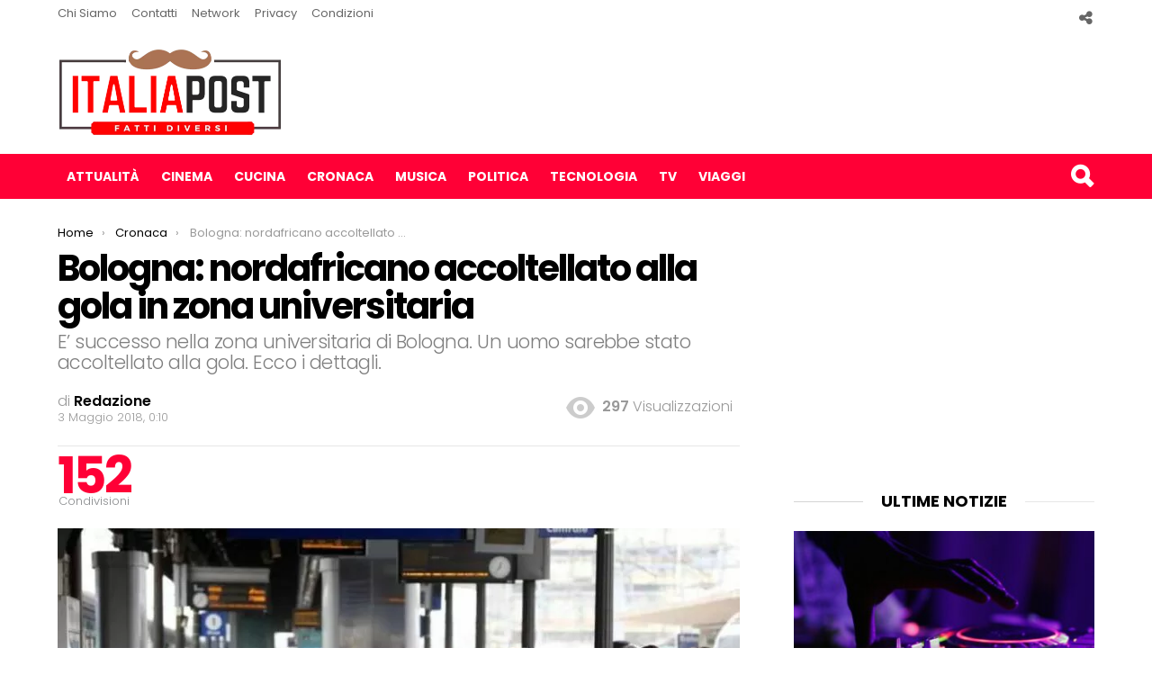

--- FILE ---
content_type: text/html; charset=UTF-8
request_url: https://italiapost.it/bologna-ragazzo-accoltellato-alla-gola/
body_size: 19117
content:
<!DOCTYPE html>
<!--[if IE 8]>
<html class="no-js lt-ie10 lt-ie9" id="ie8" lang="it-IT"><![endif]-->
<!--[if IE 9]>
<html class="no-js lt-ie10" id="ie9" lang="it-IT"><![endif]-->
<!--[if !IE]><!-->
<html class="no-js" lang="it-IT"><!--<![endif]-->
<head>
<script async src="https://pagead2.googlesyndication.com/pagead/js/adsbygoogle.js?client=ca-pub-8398052979601141"
     crossorigin="anonymous"></script>
	<meta name="google-site-verification" content="2ikLNdJp2p3EfRqR9NM24ejaaLsO7bczFMr1QPpKo9Q" />
<script>
  (function(i,s,o,g,r,a,m){i['GoogleAnalyticsObject']=r;i[r]=i[r]||function(){
  (i[r].q=i[r].q||[]).push(arguments)},i[r].l=1*new Date();a=s.createElement(o),
  m=s.getElementsByTagName(o)[0];a.async=1;a.src=g;m.parentNode.insertBefore(a,m)
  })(window,document,'script','https://www.google-analytics.com/analytics.js','ga');

  ga('create', 'UA-86794747-1', 'auto');
ga('set', 'contentGroup1', '');
ga('set', 'contentGroup2', '3 Maggio 2018');


  ga('send', 'pageview');


</script>
<script async src="//pagead2.googlesyndication.com/pagead/js/adsbygoogle.js"></script>
<meta name="google-site-verification" content="nFghYdudOXV5mn_tAelyev_7WPU7IlSYG5Znx6IqWPg" />

	<meta charset="UTF-8"/>
	<link rel="profile" href="http://gmpg.org/xfn/11"/>
	<link rel="pingback" href="https://italiapost.it/xmlrpc.php"/>

	<meta name='robots' content='index, follow, max-image-preview:large, max-snippet:-1, max-video-preview:-1' />

<!-- Open Graph Meta Tags generated by MashShare 4.0.47 - https://mashshare.net -->
<meta property="og:type" content="article" /> 
<meta property="og:title" content="Bologna: nordafricano accoltellato alla gola in zona universitaria" />
<meta property="og:description" content="A Bologna in tardo pomeriggio, ennesimo atto di violenza nella zona centrale della città, vicina all’università. Sarebbe accaduto tutto alla luce del giorno in piazza Puntoni (Bologna), a pochi metri da via delle Belle Arti, all’incirca" />
<meta property="og:image" content="https://italiapost.it/wp-content/uploads/2018/05/Bologna.jpg" />
<meta property="og:url" content="https://italiapost.it/bologna-ragazzo-accoltellato-alla-gola/" />
<meta property="og:site_name" content="Italia Post" />
<meta property="article:publisher" content="https://www.facebook.com/ItaliaPost.it/?ref=br_rs" />
<meta property="article:published_time" content="2018-05-03T00:10:09+02:00" />
<meta property="article:modified_time" content="2018-05-03T00:10:09+02:00" />
<meta property="og:updated_time" content="2018-05-03T00:10:09+02:00" />
<!-- Open Graph Meta Tags generated by MashShare 4.0.47 - https://www.mashshare.net -->
<!-- Twitter Card generated by MashShare 4.0.47 - https://www.mashshare.net -->
<meta property="og:image:width" content="880" />
<meta property="og:image:height" content="586" />
<meta name="twitter:card" content="summary_large_image">
<meta name="twitter:title" content="Bologna: nordafricano accoltellato alla gola in zona universitaria">
<meta name="twitter:description" content="A Bologna in tardo pomeriggio, ennesimo atto di violenza nella zona centrale della città, vicina all’università. Sarebbe accaduto tutto alla luce del giorno in piazza Puntoni (Bologna), a pochi metri da via delle Belle Arti, all’incirca">
<meta name="twitter:image" content="https://italiapost.it/wp-content/uploads/2018/05/Bologna.jpg">
<!-- Twitter Card generated by MashShare 4.0.47 - https://www.mashshare.net -->


<meta name="viewport" content="initial-scale=1.0, width=device-width" />

	<!-- This site is optimized with the Yoast SEO plugin v26.7 - https://yoast.com/wordpress/plugins/seo/ -->
	<title>Bologna: nordafricano accoltellato alla gola in zona universitaria</title>
	<meta name="description" content="Tentato omicidio a Bologna. Un ragazzo nordafricano sarebbe stato accoltellato nella zona universitaria, la polizia sta indagando. Ecco i dettagli." />
	<link rel="canonical" href="https://italiapost.it/bologna-ragazzo-accoltellato-alla-gola/" />
	<meta property="og:locale" content="it_IT" />
	<meta property="og:type" content="article" />
	<meta property="og:title" content="Bologna: nordafricano accoltellato alla gola in zona universitaria" />
	<meta property="og:description" content="Tentato omicidio a Bologna. Un ragazzo nordafricano sarebbe stato accoltellato nella zona universitaria, la polizia sta indagando. Ecco i dettagli." />
	<meta property="og:url" content="https://italiapost.it/bologna-ragazzo-accoltellato-alla-gola/" />
	<meta property="og:site_name" content="Italia Post" />
	<meta property="article:publisher" content="https://www.facebook.com/ItaliaPost.it/?ref=bookmarks" />
	<meta property="article:published_time" content="2018-05-02T22:10:09+00:00" />
	<meta property="og:image" content="https://italiapost.it/wp-content/uploads/2018/05/Bologna.jpg" />
	<meta property="og:image:width" content="880" />
	<meta property="og:image:height" content="586" />
	<meta property="og:image:type" content="image/jpeg" />
	<meta name="author" content="Redazione" />
	<meta name="twitter:card" content="summary_large_image" />
	<meta name="twitter:label1" content="Scritto da" />
	<meta name="twitter:data1" content="Redazione" />
	<meta name="twitter:label2" content="Tempo di lettura stimato" />
	<meta name="twitter:data2" content="2 minuti" />
	<script type="application/ld+json" class="yoast-schema-graph">{"@context":"https://schema.org","@graph":[{"@type":"Article","@id":"https://italiapost.it/bologna-ragazzo-accoltellato-alla-gola/#article","isPartOf":{"@id":"https://italiapost.it/bologna-ragazzo-accoltellato-alla-gola/"},"author":{"name":"Redazione","@id":"https://italiapost.it/#/schema/person/77e624419d88634ca3309dc10f55764a"},"headline":"Bologna: nordafricano accoltellato alla gola in zona universitaria","datePublished":"2018-05-02T22:10:09+00:00","mainEntityOfPage":{"@id":"https://italiapost.it/bologna-ragazzo-accoltellato-alla-gola/"},"wordCount":319,"publisher":{"@id":"https://italiapost.it/#organization"},"image":{"@id":"https://italiapost.it/bologna-ragazzo-accoltellato-alla-gola/#primaryimage"},"thumbnailUrl":"https://italiapost.it/wp-content/uploads/2018/05/Bologna.jpg","keywords":["Bologna Ultime Notizie"],"articleSection":["Cronaca"],"inLanguage":"it-IT"},{"@type":"WebPage","@id":"https://italiapost.it/bologna-ragazzo-accoltellato-alla-gola/","url":"https://italiapost.it/bologna-ragazzo-accoltellato-alla-gola/","name":"Bologna: nordafricano accoltellato alla gola in zona universitaria","isPartOf":{"@id":"https://italiapost.it/#website"},"primaryImageOfPage":{"@id":"https://italiapost.it/bologna-ragazzo-accoltellato-alla-gola/#primaryimage"},"image":{"@id":"https://italiapost.it/bologna-ragazzo-accoltellato-alla-gola/#primaryimage"},"thumbnailUrl":"https://italiapost.it/wp-content/uploads/2018/05/Bologna.jpg","datePublished":"2018-05-02T22:10:09+00:00","description":"Tentato omicidio a Bologna. Un ragazzo nordafricano sarebbe stato accoltellato nella zona universitaria, la polizia sta indagando. Ecco i dettagli.","breadcrumb":{"@id":"https://italiapost.it/bologna-ragazzo-accoltellato-alla-gola/#breadcrumb"},"inLanguage":"it-IT","potentialAction":[{"@type":"ReadAction","target":["https://italiapost.it/bologna-ragazzo-accoltellato-alla-gola/"]}]},{"@type":"ImageObject","inLanguage":"it-IT","@id":"https://italiapost.it/bologna-ragazzo-accoltellato-alla-gola/#primaryimage","url":"https://italiapost.it/wp-content/uploads/2018/05/Bologna.jpg","contentUrl":"https://italiapost.it/wp-content/uploads/2018/05/Bologna.jpg","width":880,"height":586,"caption":"Bologna"},{"@type":"BreadcrumbList","@id":"https://italiapost.it/bologna-ragazzo-accoltellato-alla-gola/#breadcrumb","itemListElement":[{"@type":"ListItem","position":1,"name":"Home","item":"https://italiapost.it/"},{"@type":"ListItem","position":2,"name":"Cronaca","item":"https://italiapost.it/cronaca/"},{"@type":"ListItem","position":3,"name":"Bologna: nordafricano accoltellato alla gola in zona universitaria"}]},{"@type":"WebSite","@id":"https://italiapost.it/#website","url":"https://italiapost.it/","name":"Italia Post","description":"Solo Notizie Interessanti","publisher":{"@id":"https://italiapost.it/#organization"},"potentialAction":[{"@type":"SearchAction","target":{"@type":"EntryPoint","urlTemplate":"https://italiapost.it/?s={search_term_string}"},"query-input":{"@type":"PropertyValueSpecification","valueRequired":true,"valueName":"search_term_string"}}],"inLanguage":"it-IT"},{"@type":"Organization","@id":"https://italiapost.it/#organization","name":"ItaliaPost.it","url":"https://italiapost.it/","logo":{"@type":"ImageObject","inLanguage":"it-IT","@id":"https://italiapost.it/#/schema/logo/image/","url":"https://italiapost.it/wp-content/uploads/2016/11/italiapost-it-logo-1.png","contentUrl":"https://italiapost.it/wp-content/uploads/2016/11/italiapost-it-logo-1.png","width":499,"height":206,"caption":"ItaliaPost.it"},"image":{"@id":"https://italiapost.it/#/schema/logo/image/"},"sameAs":["https://www.facebook.com/ItaliaPost.it/?ref=bookmarks"]},{"@type":"Person","@id":"https://italiapost.it/#/schema/person/77e624419d88634ca3309dc10f55764a","name":"Redazione","image":{"@type":"ImageObject","inLanguage":"it-IT","@id":"https://italiapost.it/#/schema/person/image/","url":"https://secure.gravatar.com/avatar/7a355cbcd373c5e539a413dd11ae047a9d144b3fcb0ec0f4c9b183cbc373d3af?s=96&d=mm&r=g","contentUrl":"https://secure.gravatar.com/avatar/7a355cbcd373c5e539a413dd11ae047a9d144b3fcb0ec0f4c9b183cbc373d3af?s=96&d=mm&r=g","caption":"Redazione"},"url":"https://italiapost.it/author/redazione/"}]}</script>
	<!-- / Yoast SEO plugin. -->


<link rel='dns-prefetch' href='//italiapost.it' />
<link rel='dns-prefetch' href='//fonts.googleapis.com' />
<link rel="alternate" type="application/rss+xml" title="Italia Post &raquo; Feed" href="https://italiapost.it/feed/" />
<link rel="alternate" type="application/rss+xml" title="Italia Post &raquo; Feed dei commenti" href="https://italiapost.it/comments/feed/" />
<script type="text/javascript" id="wpp-js" src="https://italiapost.it/wp-content/plugins/wordpress-popular-posts/assets/js/wpp.min.js?ver=7.3.6" data-sampling="0" data-sampling-rate="100" data-api-url="https://italiapost.it/wp-json/wordpress-popular-posts" data-post-id="36478" data-token="215ad4c2ee" data-lang="0" data-debug="0"></script>
<link rel="alternate" title="oEmbed (JSON)" type="application/json+oembed" href="https://italiapost.it/wp-json/oembed/1.0/embed?url=https%3A%2F%2Fitaliapost.it%2Fbologna-ragazzo-accoltellato-alla-gola%2F" />
<link rel="alternate" title="oEmbed (XML)" type="text/xml+oembed" href="https://italiapost.it/wp-json/oembed/1.0/embed?url=https%3A%2F%2Fitaliapost.it%2Fbologna-ragazzo-accoltellato-alla-gola%2F&#038;format=xml" />
<style id='wp-img-auto-sizes-contain-inline-css' type='text/css'>
img:is([sizes=auto i],[sizes^="auto," i]){contain-intrinsic-size:3000px 1500px}
/*# sourceURL=wp-img-auto-sizes-contain-inline-css */
</style>
<style id='wp-emoji-styles-inline-css' type='text/css'>

	img.wp-smiley, img.emoji {
		display: inline !important;
		border: none !important;
		box-shadow: none !important;
		height: 1em !important;
		width: 1em !important;
		margin: 0 0.07em !important;
		vertical-align: -0.1em !important;
		background: none !important;
		padding: 0 !important;
	}
/*# sourceURL=wp-emoji-styles-inline-css */
</style>
<style id='wp-block-library-inline-css' type='text/css'>
:root{--wp-block-synced-color:#7a00df;--wp-block-synced-color--rgb:122,0,223;--wp-bound-block-color:var(--wp-block-synced-color);--wp-editor-canvas-background:#ddd;--wp-admin-theme-color:#007cba;--wp-admin-theme-color--rgb:0,124,186;--wp-admin-theme-color-darker-10:#006ba1;--wp-admin-theme-color-darker-10--rgb:0,107,160.5;--wp-admin-theme-color-darker-20:#005a87;--wp-admin-theme-color-darker-20--rgb:0,90,135;--wp-admin-border-width-focus:2px}@media (min-resolution:192dpi){:root{--wp-admin-border-width-focus:1.5px}}.wp-element-button{cursor:pointer}:root .has-very-light-gray-background-color{background-color:#eee}:root .has-very-dark-gray-background-color{background-color:#313131}:root .has-very-light-gray-color{color:#eee}:root .has-very-dark-gray-color{color:#313131}:root .has-vivid-green-cyan-to-vivid-cyan-blue-gradient-background{background:linear-gradient(135deg,#00d084,#0693e3)}:root .has-purple-crush-gradient-background{background:linear-gradient(135deg,#34e2e4,#4721fb 50%,#ab1dfe)}:root .has-hazy-dawn-gradient-background{background:linear-gradient(135deg,#faaca8,#dad0ec)}:root .has-subdued-olive-gradient-background{background:linear-gradient(135deg,#fafae1,#67a671)}:root .has-atomic-cream-gradient-background{background:linear-gradient(135deg,#fdd79a,#004a59)}:root .has-nightshade-gradient-background{background:linear-gradient(135deg,#330968,#31cdcf)}:root .has-midnight-gradient-background{background:linear-gradient(135deg,#020381,#2874fc)}:root{--wp--preset--font-size--normal:16px;--wp--preset--font-size--huge:42px}.has-regular-font-size{font-size:1em}.has-larger-font-size{font-size:2.625em}.has-normal-font-size{font-size:var(--wp--preset--font-size--normal)}.has-huge-font-size{font-size:var(--wp--preset--font-size--huge)}.has-text-align-center{text-align:center}.has-text-align-left{text-align:left}.has-text-align-right{text-align:right}.has-fit-text{white-space:nowrap!important}#end-resizable-editor-section{display:none}.aligncenter{clear:both}.items-justified-left{justify-content:flex-start}.items-justified-center{justify-content:center}.items-justified-right{justify-content:flex-end}.items-justified-space-between{justify-content:space-between}.screen-reader-text{border:0;clip-path:inset(50%);height:1px;margin:-1px;overflow:hidden;padding:0;position:absolute;width:1px;word-wrap:normal!important}.screen-reader-text:focus{background-color:#ddd;clip-path:none;color:#444;display:block;font-size:1em;height:auto;left:5px;line-height:normal;padding:15px 23px 14px;text-decoration:none;top:5px;width:auto;z-index:100000}html :where(.has-border-color){border-style:solid}html :where([style*=border-top-color]){border-top-style:solid}html :where([style*=border-right-color]){border-right-style:solid}html :where([style*=border-bottom-color]){border-bottom-style:solid}html :where([style*=border-left-color]){border-left-style:solid}html :where([style*=border-width]){border-style:solid}html :where([style*=border-top-width]){border-top-style:solid}html :where([style*=border-right-width]){border-right-style:solid}html :where([style*=border-bottom-width]){border-bottom-style:solid}html :where([style*=border-left-width]){border-left-style:solid}html :where(img[class*=wp-image-]){height:auto;max-width:100%}:where(figure){margin:0 0 1em}html :where(.is-position-sticky){--wp-admin--admin-bar--position-offset:var(--wp-admin--admin-bar--height,0px)}@media screen and (max-width:600px){html :where(.is-position-sticky){--wp-admin--admin-bar--position-offset:0px}}

/*# sourceURL=wp-block-library-inline-css */
</style><style id='global-styles-inline-css' type='text/css'>
:root{--wp--preset--aspect-ratio--square: 1;--wp--preset--aspect-ratio--4-3: 4/3;--wp--preset--aspect-ratio--3-4: 3/4;--wp--preset--aspect-ratio--3-2: 3/2;--wp--preset--aspect-ratio--2-3: 2/3;--wp--preset--aspect-ratio--16-9: 16/9;--wp--preset--aspect-ratio--9-16: 9/16;--wp--preset--color--black: #000000;--wp--preset--color--cyan-bluish-gray: #abb8c3;--wp--preset--color--white: #ffffff;--wp--preset--color--pale-pink: #f78da7;--wp--preset--color--vivid-red: #cf2e2e;--wp--preset--color--luminous-vivid-orange: #ff6900;--wp--preset--color--luminous-vivid-amber: #fcb900;--wp--preset--color--light-green-cyan: #7bdcb5;--wp--preset--color--vivid-green-cyan: #00d084;--wp--preset--color--pale-cyan-blue: #8ed1fc;--wp--preset--color--vivid-cyan-blue: #0693e3;--wp--preset--color--vivid-purple: #9b51e0;--wp--preset--gradient--vivid-cyan-blue-to-vivid-purple: linear-gradient(135deg,rgb(6,147,227) 0%,rgb(155,81,224) 100%);--wp--preset--gradient--light-green-cyan-to-vivid-green-cyan: linear-gradient(135deg,rgb(122,220,180) 0%,rgb(0,208,130) 100%);--wp--preset--gradient--luminous-vivid-amber-to-luminous-vivid-orange: linear-gradient(135deg,rgb(252,185,0) 0%,rgb(255,105,0) 100%);--wp--preset--gradient--luminous-vivid-orange-to-vivid-red: linear-gradient(135deg,rgb(255,105,0) 0%,rgb(207,46,46) 100%);--wp--preset--gradient--very-light-gray-to-cyan-bluish-gray: linear-gradient(135deg,rgb(238,238,238) 0%,rgb(169,184,195) 100%);--wp--preset--gradient--cool-to-warm-spectrum: linear-gradient(135deg,rgb(74,234,220) 0%,rgb(151,120,209) 20%,rgb(207,42,186) 40%,rgb(238,44,130) 60%,rgb(251,105,98) 80%,rgb(254,248,76) 100%);--wp--preset--gradient--blush-light-purple: linear-gradient(135deg,rgb(255,206,236) 0%,rgb(152,150,240) 100%);--wp--preset--gradient--blush-bordeaux: linear-gradient(135deg,rgb(254,205,165) 0%,rgb(254,45,45) 50%,rgb(107,0,62) 100%);--wp--preset--gradient--luminous-dusk: linear-gradient(135deg,rgb(255,203,112) 0%,rgb(199,81,192) 50%,rgb(65,88,208) 100%);--wp--preset--gradient--pale-ocean: linear-gradient(135deg,rgb(255,245,203) 0%,rgb(182,227,212) 50%,rgb(51,167,181) 100%);--wp--preset--gradient--electric-grass: linear-gradient(135deg,rgb(202,248,128) 0%,rgb(113,206,126) 100%);--wp--preset--gradient--midnight: linear-gradient(135deg,rgb(2,3,129) 0%,rgb(40,116,252) 100%);--wp--preset--font-size--small: 13px;--wp--preset--font-size--medium: 20px;--wp--preset--font-size--large: 36px;--wp--preset--font-size--x-large: 42px;--wp--preset--spacing--20: 0.44rem;--wp--preset--spacing--30: 0.67rem;--wp--preset--spacing--40: 1rem;--wp--preset--spacing--50: 1.5rem;--wp--preset--spacing--60: 2.25rem;--wp--preset--spacing--70: 3.38rem;--wp--preset--spacing--80: 5.06rem;--wp--preset--shadow--natural: 6px 6px 9px rgba(0, 0, 0, 0.2);--wp--preset--shadow--deep: 12px 12px 50px rgba(0, 0, 0, 0.4);--wp--preset--shadow--sharp: 6px 6px 0px rgba(0, 0, 0, 0.2);--wp--preset--shadow--outlined: 6px 6px 0px -3px rgb(255, 255, 255), 6px 6px rgb(0, 0, 0);--wp--preset--shadow--crisp: 6px 6px 0px rgb(0, 0, 0);}:where(.is-layout-flex){gap: 0.5em;}:where(.is-layout-grid){gap: 0.5em;}body .is-layout-flex{display: flex;}.is-layout-flex{flex-wrap: wrap;align-items: center;}.is-layout-flex > :is(*, div){margin: 0;}body .is-layout-grid{display: grid;}.is-layout-grid > :is(*, div){margin: 0;}:where(.wp-block-columns.is-layout-flex){gap: 2em;}:where(.wp-block-columns.is-layout-grid){gap: 2em;}:where(.wp-block-post-template.is-layout-flex){gap: 1.25em;}:where(.wp-block-post-template.is-layout-grid){gap: 1.25em;}.has-black-color{color: var(--wp--preset--color--black) !important;}.has-cyan-bluish-gray-color{color: var(--wp--preset--color--cyan-bluish-gray) !important;}.has-white-color{color: var(--wp--preset--color--white) !important;}.has-pale-pink-color{color: var(--wp--preset--color--pale-pink) !important;}.has-vivid-red-color{color: var(--wp--preset--color--vivid-red) !important;}.has-luminous-vivid-orange-color{color: var(--wp--preset--color--luminous-vivid-orange) !important;}.has-luminous-vivid-amber-color{color: var(--wp--preset--color--luminous-vivid-amber) !important;}.has-light-green-cyan-color{color: var(--wp--preset--color--light-green-cyan) !important;}.has-vivid-green-cyan-color{color: var(--wp--preset--color--vivid-green-cyan) !important;}.has-pale-cyan-blue-color{color: var(--wp--preset--color--pale-cyan-blue) !important;}.has-vivid-cyan-blue-color{color: var(--wp--preset--color--vivid-cyan-blue) !important;}.has-vivid-purple-color{color: var(--wp--preset--color--vivid-purple) !important;}.has-black-background-color{background-color: var(--wp--preset--color--black) !important;}.has-cyan-bluish-gray-background-color{background-color: var(--wp--preset--color--cyan-bluish-gray) !important;}.has-white-background-color{background-color: var(--wp--preset--color--white) !important;}.has-pale-pink-background-color{background-color: var(--wp--preset--color--pale-pink) !important;}.has-vivid-red-background-color{background-color: var(--wp--preset--color--vivid-red) !important;}.has-luminous-vivid-orange-background-color{background-color: var(--wp--preset--color--luminous-vivid-orange) !important;}.has-luminous-vivid-amber-background-color{background-color: var(--wp--preset--color--luminous-vivid-amber) !important;}.has-light-green-cyan-background-color{background-color: var(--wp--preset--color--light-green-cyan) !important;}.has-vivid-green-cyan-background-color{background-color: var(--wp--preset--color--vivid-green-cyan) !important;}.has-pale-cyan-blue-background-color{background-color: var(--wp--preset--color--pale-cyan-blue) !important;}.has-vivid-cyan-blue-background-color{background-color: var(--wp--preset--color--vivid-cyan-blue) !important;}.has-vivid-purple-background-color{background-color: var(--wp--preset--color--vivid-purple) !important;}.has-black-border-color{border-color: var(--wp--preset--color--black) !important;}.has-cyan-bluish-gray-border-color{border-color: var(--wp--preset--color--cyan-bluish-gray) !important;}.has-white-border-color{border-color: var(--wp--preset--color--white) !important;}.has-pale-pink-border-color{border-color: var(--wp--preset--color--pale-pink) !important;}.has-vivid-red-border-color{border-color: var(--wp--preset--color--vivid-red) !important;}.has-luminous-vivid-orange-border-color{border-color: var(--wp--preset--color--luminous-vivid-orange) !important;}.has-luminous-vivid-amber-border-color{border-color: var(--wp--preset--color--luminous-vivid-amber) !important;}.has-light-green-cyan-border-color{border-color: var(--wp--preset--color--light-green-cyan) !important;}.has-vivid-green-cyan-border-color{border-color: var(--wp--preset--color--vivid-green-cyan) !important;}.has-pale-cyan-blue-border-color{border-color: var(--wp--preset--color--pale-cyan-blue) !important;}.has-vivid-cyan-blue-border-color{border-color: var(--wp--preset--color--vivid-cyan-blue) !important;}.has-vivid-purple-border-color{border-color: var(--wp--preset--color--vivid-purple) !important;}.has-vivid-cyan-blue-to-vivid-purple-gradient-background{background: var(--wp--preset--gradient--vivid-cyan-blue-to-vivid-purple) !important;}.has-light-green-cyan-to-vivid-green-cyan-gradient-background{background: var(--wp--preset--gradient--light-green-cyan-to-vivid-green-cyan) !important;}.has-luminous-vivid-amber-to-luminous-vivid-orange-gradient-background{background: var(--wp--preset--gradient--luminous-vivid-amber-to-luminous-vivid-orange) !important;}.has-luminous-vivid-orange-to-vivid-red-gradient-background{background: var(--wp--preset--gradient--luminous-vivid-orange-to-vivid-red) !important;}.has-very-light-gray-to-cyan-bluish-gray-gradient-background{background: var(--wp--preset--gradient--very-light-gray-to-cyan-bluish-gray) !important;}.has-cool-to-warm-spectrum-gradient-background{background: var(--wp--preset--gradient--cool-to-warm-spectrum) !important;}.has-blush-light-purple-gradient-background{background: var(--wp--preset--gradient--blush-light-purple) !important;}.has-blush-bordeaux-gradient-background{background: var(--wp--preset--gradient--blush-bordeaux) !important;}.has-luminous-dusk-gradient-background{background: var(--wp--preset--gradient--luminous-dusk) !important;}.has-pale-ocean-gradient-background{background: var(--wp--preset--gradient--pale-ocean) !important;}.has-electric-grass-gradient-background{background: var(--wp--preset--gradient--electric-grass) !important;}.has-midnight-gradient-background{background: var(--wp--preset--gradient--midnight) !important;}.has-small-font-size{font-size: var(--wp--preset--font-size--small) !important;}.has-medium-font-size{font-size: var(--wp--preset--font-size--medium) !important;}.has-large-font-size{font-size: var(--wp--preset--font-size--large) !important;}.has-x-large-font-size{font-size: var(--wp--preset--font-size--x-large) !important;}
/*# sourceURL=global-styles-inline-css */
</style>

<style id='classic-theme-styles-inline-css' type='text/css'>
/*! This file is auto-generated */
.wp-block-button__link{color:#fff;background-color:#32373c;border-radius:9999px;box-shadow:none;text-decoration:none;padding:calc(.667em + 2px) calc(1.333em + 2px);font-size:1.125em}.wp-block-file__button{background:#32373c;color:#fff;text-decoration:none}
/*# sourceURL=/wp-includes/css/classic-themes.min.css */
</style>
<link rel='stylesheet' id='contact-form-7-css' href='https://italiapost.it/wp-content/plugins/contact-form-7/includes/css/styles.css?ver=6.1.4' type='text/css' media='all' />
<link rel='stylesheet' id='mashsb-styles-css' href='https://italiapost.it/wp-content/plugins/mashsharer/assets/css/mashsb.min.css?ver=4.0.47' type='text/css' media='all' />
<style id='mashsb-styles-inline-css' type='text/css'>
.mashsb-count {color:#cccccc;}@media only screen and (min-width:568px){.mashsb-buttons a {min-width: 177px;}}
/*# sourceURL=mashsb-styles-inline-css */
</style>
<link rel='stylesheet' id='wordpress-popular-posts-css-css' href='https://italiapost.it/wp-content/plugins/wordpress-popular-posts/assets/css/wpp.css?ver=7.3.6' type='text/css' media='all' />
<link rel='stylesheet' id='g1-main-css' href='https://italiapost.it/wp-content/themes/new_italiapost/css/styles/original/all-light.css?ver=1.0' type='text/css' media='all' />
<link rel='stylesheet' id='bimber-vc-css' href='https://italiapost.it/wp-content/themes/new_italiapost/css/vc.css?ver=1.0' type='text/css' media='all' />
<link rel='stylesheet' id='bimber-google-fonts-css' href='//fonts.googleapis.com/css?family=Roboto%3A400%2C300%2C500%2C600%2C700%2C900%7CPoppins%3A400%2C300%2C500%2C600%2C700&#038;subset=latin%2Clatin-ext&#038;ver=1.0' type='text/css' media='all' />
<link rel='stylesheet' id='bimber-dynamic-style-css' href='https://italiapost.it/wp-content/uploads/dynamic-style.css?respondjs=no&#038;ver=1.0' type='text/css' media='all' />
<script type="text/javascript" src="https://italiapost.it/wp-includes/js/jquery/jquery.min.js?ver=3.7.1" id="jquery-core-js"></script>
<script type="text/javascript" src="https://italiapost.it/wp-includes/js/jquery/jquery-migrate.min.js?ver=3.4.1" id="jquery-migrate-js"></script>
<script type="text/javascript" id="mashsb-js-extra">
/* <![CDATA[ */
var mashsb = {"shares":"152","round_shares":"","animate_shares":"0","dynamic_buttons":"0","share_url":"https://italiapost.it/bologna-ragazzo-accoltellato-alla-gola/","title":"Bologna%3A+nordafricano+accoltellato+alla+gola+in+zona+universitaria","image":"https://italiapost.it/wp-content/uploads/2018/05/Bologna.jpg","desc":"A Bologna in tardo pomeriggio, ennesimo atto di violenza nella zona centrale della citt\u00e0, vicina all\u2019universit\u00e0. Sarebbe accaduto tutto alla luce del giorno in piazza Puntoni (Bologna), a pochi metri da via delle Belle Arti,\u00a0all\u2019incirca \u2026","hashtag":"","subscribe":"content","subscribe_url":"","activestatus":"1","singular":"1","twitter_popup":"1","refresh":"0","nonce":"5b0a57f3fc","postid":"36478","servertime":"1768453774","ajaxurl":"https://italiapost.it/wp-admin/admin-ajax.php"};
//# sourceURL=mashsb-js-extra
/* ]]> */
</script>
<script type="text/javascript" src="https://italiapost.it/wp-content/plugins/mashsharer/assets/js/mashsb.min.js?ver=4.0.47" id="mashsb-js"></script>
<script type="text/javascript" src="https://italiapost.it/wp-content/themes/new_italiapost/js/modernizr/modernizr-custom.min.js?ver=3.3.0" id="modernizr-js"></script>
<link rel="https://api.w.org/" href="https://italiapost.it/wp-json/" /><link rel="alternate" title="JSON" type="application/json" href="https://italiapost.it/wp-json/wp/v2/posts/36478" /><link rel="EditURI" type="application/rsd+xml" title="RSD" href="https://italiapost.it/xmlrpc.php?rsd" />
<link rel='shortlink' href='https://italiapost.it/?p=36478' />


<!-- This site is optimized with the Schema plugin v1.7.9.6 - https://schema.press -->
<script type="application/ld+json">{"@context":"https:\/\/schema.org\/","@type":"BlogPosting","mainEntityOfPage":{"@type":"WebPage","@id":"https:\/\/italiapost.it\/bologna-ragazzo-accoltellato-alla-gola\/"},"url":"https:\/\/italiapost.it\/bologna-ragazzo-accoltellato-alla-gola\/","headline":"Bologna: nordafricano accoltellato alla gola in zona universitaria","datePublished":"2018-05-03T00:10:09+02:00","dateModified":"2018-05-03T00:10:09+02:00","publisher":{"@type":"Organization","@id":"https:\/\/italiapost.it\/#organization","name":"Italiapost","logo":{"@type":"ImageObject","url":"https:\/\/italiapost.it\/wp-content\/uploads\/2016\/11\/italiapost-it-logo-1.png","width":600,"height":60}},"image":{"@type":"ImageObject","url":"https:\/\/italiapost.it\/wp-content\/uploads\/2018\/05\/Bologna.jpg","width":880,"height":586},"articleSection":"Cronaca","keywords":"Bologna Ultime Notizie","description":"A Bologna in tardo pomeriggio, ennesimo atto di violenza nella zona centrale della città, vicina all’università. Sarebbe accaduto tutto alla luce del giorno in piazza Puntoni (Bologna), a pochi metri da via delle Belle Arti, all’incirca alle 18, qualche minuto prima.  La vittima sarebbe un ragazzo marocchino (nordafricano) di soli 22","author":{"@type":"Person","name":"Redazione","url":"https:\/\/italiapost.it\/author\/redazione\/","image":{"@type":"ImageObject","url":"https:\/\/secure.gravatar.com\/avatar\/7a355cbcd373c5e539a413dd11ae047a9d144b3fcb0ec0f4c9b183cbc373d3af?s=96&d=mm&r=g","height":96,"width":96}}}</script>

            <style id="wpp-loading-animation-styles">@-webkit-keyframes bgslide{from{background-position-x:0}to{background-position-x:-200%}}@keyframes bgslide{from{background-position-x:0}to{background-position-x:-200%}}.wpp-widget-block-placeholder,.wpp-shortcode-placeholder{margin:0 auto;width:60px;height:3px;background:#dd3737;background:linear-gradient(90deg,#dd3737 0%,#571313 10%,#dd3737 100%);background-size:200% auto;border-radius:3px;-webkit-animation:bgslide 1s infinite linear;animation:bgslide 1s infinite linear}</style>
            <meta name="generator" content="Powered by Visual Composer - drag and drop page builder for WordPress."/>
<!--[if lte IE 9]><link rel="stylesheet" type="text/css" href="https://italiapost.it/wp-content/plugins/js_composer/assets/css/vc_lte_ie9.min.css" media="screen"><![endif]--><!--[if IE  8]><link rel="stylesheet" type="text/css" href="https://italiapost.it/wp-content/plugins/js_composer/assets/css/vc-ie8.min.css" media="screen"><![endif]-->		<style type="text/css" id="wp-custom-css">
			.ad_top {float:left; margin-right: 15px;}

.jdlefou00 {
		width: 728px;
    height: 90px;
    float: left;
    margin: 24px auto 24px 85px;
}
@media screen and (max-width: 1024px) {
	.g1-header .g1-id {float: none;}
	.jdlefou00 {float: none; margin: auto;}
}

@media screen and (max-width: 800px) {
	.g1-header .g1-id {float: none;}
	.jdlefou00 {display: none;}

.g1-related-entries {display:none !important;}

.g1-breadcrumbs {display:none !important;}
	.entry-views {display:none !important;}
	.entry-date {display:none !important;}
	.entry-meta-wrap {margin-bottom: 0 !important;}
	.entry-title+.entry-subtitle {margin-bottom: 5px !important;}
}
		</style>
		<noscript><style type="text/css"> .wpb_animate_when_almost_visible { opacity: 1; }</style></noscript><link rel='stylesheet' id='font-awesome-css' href='https://italiapost.it/wp-content/plugins/js_composer/assets/lib/bower/font-awesome/css/font-awesome.min.css?ver=4.12.1' type='text/css' media='all' />
<link rel='stylesheet' id='g1-socials-basic-screen-css' href='https://italiapost.it/wp-content/plugins/g1-socials/css/screen-basic.css?ver=1.1.1' type='text/css' media='screen' />
<link rel='stylesheet' id='g1-socials-snapcode-css' href='https://italiapost.it/wp-content/plugins/g1-socials/css/snapcode.min.css?ver=1.1.1' type='text/css' media='screen' />
</head>

<body class="wp-singular post-template-default single single-post postid-36478 single-format-standard wp-theme-new_italiapost g1-layout-stretched g1-hoverable wpb-js-composer js-comp-ver-4.12.1 vc_responsive" itemscope itemtype="http://schema.org/WebPage">

<div class="g1-body-inner">

	<div id="page">
		
	<aside class="g1-row g1-sharebar g1-sharebar-off">
		<div class="g1-row-inner">
			<div class="g1-column g1-sharebar-inner">
			</div>
		</div>
		<div class="g1-row-background">
		</div>
	</aside>
		
		
				
		
				
		
		<div class="g1-row g1-row-layout-page g1-preheader g1-preheader-original">
	<div class="g1-row-inner">

		<div class="g1-column g1-dropable">

			<!-- BEGIN .g1-secondary-nav -->
			<nav id="g1-secondary-nav" class="g1-secondary-nav"><ul id="g1-secondary-nav-menu" class="g1-secondary-nav-menu"><li id="menu-item-53233" class="menu-item menu-item-type-post_type menu-item-object-page menu-item-53233"><a href="https://italiapost.it/chi-siamo/">Chi Siamo</a></li>
<li id="menu-item-53232" class="menu-item menu-item-type-post_type menu-item-object-page menu-item-53232"><a href="https://italiapost.it/contatti/">Contatti</a></li>
<li id="menu-item-53230" class="menu-item menu-item-type-post_type menu-item-object-page menu-item-53230"><a href="https://italiapost.it/network/">Network</a></li>
<li id="menu-item-53228" class="menu-item menu-item-type-post_type menu-item-object-page menu-item-privacy-policy menu-item-53228"><a rel="privacy-policy" href="https://italiapost.it/privacy-cookie-policy/">Privacy</a></li>
<li id="menu-item-53231" class="menu-item menu-item-type-post_type menu-item-object-page menu-item-53231"><a href="https://italiapost.it/termini-e-condizioni/">Condizioni</a></li>
</ul></nav>			<!-- END .g1-secondary-nav -->

			
	<div class="g1-drop g1-drop-the-socials">
		<a class="g1-drop-toggle" href="#" title="Seguici su">
			<i class="g1-drop-toggle-icon"></i> Seguici su			<span class="g1-drop-toggle-arrow"></span>
		</a>
		<div class="g1-drop-content">
			<ul id="g1-social-icons-1" class="g1-socials-items g1-socials-items-tpl-grid">
            <li class="g1-socials-item g1-socials-item-facebook">
       <a class="g1-socials-item-link" href="https://www.facebook.com/bringthepixel/" target="_blank">
           <i class="g1-socials-item-icon g1-socials-item-icon-48 g1-socials-item-icon-text g1-socials-item-icon-facebook"></i>
           <span class="g1-socials-item-tooltip">
               <span class="g1-socials-item-tooltip-inner">facebook</span>
           </span>
       </a>
    </li>
            <li class="g1-socials-item g1-socials-item-twitter">
       <a class="g1-socials-item-link" href="https://twitter.com/bringthepixel" target="_blank">
           <i class="g1-socials-item-icon g1-socials-item-icon-48 g1-socials-item-icon-text g1-socials-item-icon-twitter"></i>
           <span class="g1-socials-item-tooltip">
               <span class="g1-socials-item-tooltip-inner">twitter</span>
           </span>
       </a>
    </li>
            <li class="g1-socials-item g1-socials-item-googleplus">
       <a class="g1-socials-item-link" href="/" target="_blank">
           <i class="g1-socials-item-icon g1-socials-item-icon-48 g1-socials-item-icon-text g1-socials-item-icon-googleplus"></i>
           <span class="g1-socials-item-tooltip">
               <span class="g1-socials-item-tooltip-inner">googleplus</span>
           </span>
       </a>
    </li>
            <li class="g1-socials-item g1-socials-item-instagram">
       <a class="g1-socials-item-link" href="/" target="_blank">
           <i class="g1-socials-item-icon g1-socials-item-icon-48 g1-socials-item-icon-text g1-socials-item-icon-instagram"></i>
           <span class="g1-socials-item-tooltip">
               <span class="g1-socials-item-tooltip-inner">instagram</span>
           </span>
       </a>
    </li>
            <li class="g1-socials-item g1-socials-item-pinterest">
       <a class="g1-socials-item-link" href="http://www.bringthepixel.com" target="_blank">
           <i class="g1-socials-item-icon g1-socials-item-icon-48 g1-socials-item-icon-text g1-socials-item-icon-pinterest"></i>
           <span class="g1-socials-item-tooltip">
               <span class="g1-socials-item-tooltip-inner">pinterest</span>
           </span>
       </a>
    </li>
            <li class="g1-socials-item g1-socials-item-youtube">
       <a class="g1-socials-item-link" href="/" target="_blank">
           <i class="g1-socials-item-icon g1-socials-item-icon-48 g1-socials-item-icon-text g1-socials-item-icon-youtube"></i>
           <span class="g1-socials-item-tooltip">
               <span class="g1-socials-item-tooltip-inner">youtube</span>
           </span>
       </a>
    </li>
    </ul>

		</div>
	</div>

					</div>

	</div>

	<div class="g1-row-background">
	</div>
</div><!-- .g1-preheader -->

		
		<div class="g1-header g1-header-mobile-02 g1-row g1-row-layout-page">
			<div class="g1-row-inner">
				<div class="g1-column">
					<div class="g1-id">
				<p class="g1-mega g1-mega-2nd site-title">
			
			<a class="g1-logo-wrapper"
			   href="https://italiapost.it/" rel="home">
									<img class="g1-logo g1-logo-default" width="250" height="84" src="https://italiapost.it/wp-content/uploads/2016/11/italiapost-it-logo.png" srcset="https://italiapost.it/wp-content/uploads/2016/11/italiapost-logo.png 2x,https://italiapost.it/wp-content/uploads/2016/11/italiapost-it-logo.png 1x" alt="Italia Post" />							</a>

				</p>

	</div>
<div class="jdlefou00">
	<script async src="//pagead2.googlesyndication.com/pagead/js/adsbygoogle.js"></script>
<!-- 728_Italia -->
<ins class="adsbygoogle"
     style="display:inline-block;width:728px;height:90px"
     data-ad-client="ca-pub-8398052979601141"
     data-ad-slot="6000507546"></ins>
<script>
(adsbygoogle = window.adsbygoogle || []).push({});
</script>
</div>
						
					</div>
			</div>
			<div class="g1-row-background"></div>
		</div>


		<div class="g1-row g1-row-layout-page g1-navbar">
			<div class="g1-row-inner">
				<div class="g1-column g1-dropable">
											<a class="g1-hamburger g1-hamburger-show" href="">
							<span class="g1-hamburger-icon"></span>
							<span class="g1-hamburger-label">Menu</span>
						</a>
					
					
					<!-- BEGIN .g1-primary-nav -->
					<nav id="g1-primary-nav" class="g1-primary-nav"><ul id="g1-primary-nav-menu" class="g1-primary-nav-menu"><li id="menu-item-30166" class="menu-item menu-item-type-taxonomy menu-item-object-category menu-item-g1-standard menu-item-30166"><a href="https://italiapost.it/attualita/">Attualità</a></li>
<li id="menu-item-30171" class="menu-item menu-item-type-taxonomy menu-item-object-category menu-item-g1-standard menu-item-30171"><a href="https://italiapost.it/cinema/">Cinema</a></li>
<li id="menu-item-30174" class="menu-item menu-item-type-taxonomy menu-item-object-category menu-item-g1-standard menu-item-30174"><a href="https://italiapost.it/cucina/">Cucina</a></li>
<li id="menu-item-30167" class="menu-item menu-item-type-taxonomy menu-item-object-category current-post-ancestor current-menu-parent current-post-parent menu-item-g1-standard menu-item-30167"><a href="https://italiapost.it/cronaca/">Cronaca</a></li>
<li id="menu-item-30169" class="menu-item menu-item-type-taxonomy menu-item-object-category menu-item-g1-standard menu-item-30169"><a href="https://italiapost.it/musica/">Musica</a></li>
<li id="menu-item-30170" class="menu-item menu-item-type-taxonomy menu-item-object-category menu-item-g1-standard menu-item-30170"><a href="https://italiapost.it/politica/">Politica</a></li>
<li id="menu-item-30173" class="menu-item menu-item-type-taxonomy menu-item-object-category menu-item-g1-standard menu-item-30173"><a href="https://italiapost.it/tecnologia/">Tecnologia</a></li>
<li id="menu-item-30168" class="menu-item menu-item-type-taxonomy menu-item-object-category menu-item-g1-standard menu-item-30168"><a href="https://italiapost.it/televisione/">Tv</a></li>
<li id="menu-item-30172" class="menu-item menu-item-type-taxonomy menu-item-object-category menu-item-g1-standard menu-item-30172"><a href="https://italiapost.it/viaggi/">Viaggi</a></li>
</ul></nav>
					
					

<!-- BEGIN .g1-user-nav -->
<!-- END .g1-user-nav -->

						<div class="g1-drop g1-drop-before g1-drop-the-search">
		<a class="g1-drop-toggle" href="https://italiapost.it/?s=">
			<i class="g1-drop-toggle-icon"></i>Cerca			<span class="g1-drop-toggle-arrow"></span>
		</a>
		<div class="g1-drop-content">
			

<div role="search" class="search-form-wrapper">
	<form method="get"
	      class="g1-searchform-tpl-default g1-form-s g1-searchform-ajax search-form"
	      action="https://italiapost.it/">
		<label>
			<span class="screen-reader-text">Cerca</span>
			<input type="search" class="search-field"
			       placeholder="Cerca &hellip;"
			       value="" name="s"
			       title="Cerca"/>
		</label>
		<button class="search-submit">Cerca</button>
	</form>

			<div class="g1-searches g1-searches-ajax"></div>
	</div>
		</div>
	</div>
									</div><!-- .g1-column -->

			</div>
		</div>
		
				
				
		

		

	<div class="g1-row g1-row-layout-page g1-row-padding-m">
		<div class="g1-row-background">
		</div>
		<div class="g1-row-inner">

			<div class="g1-column g1-column-2of3" id="primary">
				<div id="content" role="main">

					
<nav class="g1-breadcrumbs g1-meta">
				<p class="g1-breadcrumbs-label">You are here: </p>
				<ol itemscope itemtype="http://schema.org/BreadcrumbList"><li class="g1-breadcrumbs-item" itemprop="itemListElement" itemscope itemtype="http://schema.org/ListItem">
						<a itemprop="item" href="https://italiapost.it/">
						<span itemprop="name">Home</span>
						<meta itemprop="position" content="1" />
						</a>
						</li><li class="g1-breadcrumbs-item" itemprop="itemListElement" itemscope itemtype="http://schema.org/ListItem">
						<a itemprop="item" href="https://italiapost.it/cronaca/">
						<span itemprop="name">Cronaca</span>
						<meta itemprop="position" content="2" />
						</a>
						</li><li class="g1-breadcrumbs-item" itemprop="itemListElement" itemscope itemtype="http://schema.org/ListItem">
					<span itemprop="name">Bologna: nordafricano accoltellato alla gola in zona universitaria</span>
					<meta itemprop="position" content="3" />
					<meta itemprop="item" content="https://italiapost.it/bologna-ragazzo-accoltellato-alla-gola/" />
					</li></ol>
				</nav>
<article id="post-36478" class="entry-tpl-classic post-36478 post type-post status-publish format-standard has-post-thumbnail category-cronaca tag-bologna-ultime-notizie" itemscope="" itemtype="http://schema.org/Article">
	<header class="entry-header entry-header-01">
		
			
		<h1 class="g1-mega g1-mega-1st entry-title" itemprop="headline">Bologna: nordafricano accoltellato alla gola in zona universitaria</h1>
		<h2 class="entry-subtitle g1-gamma g1-gamma-3rd">E’ successo nella zona universitaria di Bologna. Un uomo sarebbe stato accoltellato alla gola. Ecco i dettagli.</h2>							<p class="entry-meta entry-meta-m">
				<span class="entry-meta-wrap">
									<span class="entry-author" itemscope="" itemprop="author" itemtype="http://schema.org/Person">
	
		<span class="entry-meta-label">di</span>
			<a href="https://italiapost.it/author/redazione/" title="Posts by Redazione" rel="author">
			
							<strong itemprop="name">Redazione</strong>
					</a>
	</span>
	
						<time class="entry-date" datetime="2018-05-03T00:10:09" itemprop="datePublished">3 Maggio 2018, 0:10</time>				</span>

				<span class="entry-meta-wrap">

					<span class="entry-views "><strong>297</strong> Visualizzazioni</span>
									</span>
			</p>
		
		<aside class="mashsb-container mashsb-main mashsb-stretched mashsb-stretched"><div class="mashsb-box"><div class="mashsb-count mash-large" style="float:left"><div class="counts mashsbcount">152</div><span class="mashsb-sharetext">Condivisioni</span></div><div class="mashsb-buttons"></div></div>
                    <div style="clear:both"></div><div class="mashsb-toggle-container"></div></aside>
            <!-- Share buttons made by mashshare.net - Version: 4.0.47-->
	</header>

	<figure class="entry-featured-media entry-featured-media-main"  itemprop="image" itemscope itemtype="http://schema.org/ImageObject"><span class="g1-frame"><span class="g1-frame-inner" style="padding-bottom: 66.62269129%;"><img width="758" height="505" src="https://italiapost.it/wp-content/uploads/2018/05/Bologna-758x505.jpg" class="attachment-bimber-grid-2of3 size-bimber-grid-2of3 wp-post-image" alt="Bologna" itemprop="contentUrl" decoding="async" fetchpriority="high" srcset="https://italiapost.it/wp-content/uploads/2018/05/Bologna-758x505.jpg 758w, https://italiapost.it/wp-content/uploads/2018/05/Bologna-300x200.jpg 300w, https://italiapost.it/wp-content/uploads/2018/05/Bologna-768x511.jpg 768w, https://italiapost.it/wp-content/uploads/2018/05/Bologna-364x242.jpg 364w, https://italiapost.it/wp-content/uploads/2018/05/Bologna-608x405.jpg 608w, https://italiapost.it/wp-content/uploads/2018/05/Bologna-72x48.jpg 72w, https://italiapost.it/wp-content/uploads/2018/05/Bologna-144x96.jpg 144w, https://italiapost.it/wp-content/uploads/2018/05/Bologna-313x208.jpg 313w, https://italiapost.it/wp-content/uploads/2018/05/Bologna.jpg 880w" sizes="(max-width: 758px) 100vw, 758px" /></span></span><meta itemprop="url" content="https://italiapost.it/wp-content/uploads/2018/05/Bologna.jpg" /><meta itemprop="width" content="880" /><meta itemprop="height" content="586" /></figure>
	<div class="g1-content-narrow g1-typography-xl entry-content" itemprop="articleBody">
		<p>A Bologna in tardo pomeriggio, ennesimo atto di violenza nella zona centrale della città, vicina all’università. Sarebbe accaduto tutto alla luce del giorno in piazza Puntoni (Bologna), a pochi metri da <b>via delle Belle Arti, </b>all’incirca alle 18, qualche minuto prima.<span class="Apple-converted-space"> </span></p>
<p>La vittima sarebbe un ragazzo marocchino (nordafricano) di soli <b>22 anni</b>. Si tratterebbe, parlando nello specifico, di una <b>coltellata</b> repentina e mirata alla gola ad opera di un altro individuo, molto probabilmente in circostanze di <a href="https://italiapost.it/taranto-spaccio-droga-arresti/"><b>spaccio di droga</b></a>. Che sia stato un regolamento di conti tra gente della stessa nazionalità? Ancora non vi sono dati certi su chi sia il killer ma le indagini sono in corso.</p>
<h3><b>Come sta la vittima accoltellata a Bologna?</b></h3>
<p>Al momento purtroppo lo scenario sarebbe raccapricciante, il 22enne si troverebbe in <b>condizioni gravissime </b>all’<a href="https://italiapost.it/giorgio-napolitano-malore-intervento/">ospedale</a>. Da pochissimo è stato sottoposto a una delicata operazione in serata.</p>
<p>Il giovane nordafricano sarebbe stato soccorso da alcuni passanti, i quali avrebbero dovuto vedere una scena davvero impressionante. Sì perché il marocchino in questione si trovava in un lago di sangue.</p>
<p>Violenza, omicidi, pestaggi, scene che corrispondono ai tempi moderni… ma a che scopo? Basti pensare che solo poche settimane fa a <a href="https://italiapost.it/milano-tangenti-sulla-sanita/">Milano</a>, alcuni malviventi avrebbero ucciso dei civili per pochissimo denaro. Ora la scena si ripete a Bologna, ma per cause diverse. Di chi è la colpa in queste occasioni, morire per un regolamento di conti e per droga, come è possibile?<span class="Apple-converted-space"> </span></p>
<p>Varrebbe forse la pena aumentare la vigilanza nelle città?<span class="Apple-converted-space"> </span></p>
<p><span class="Apple-converted-space"> </span>Attualmente la polizia starebbe eseguendo le dovute indagini del caso per scoprire più particolari in merito al tentato omicidio del 22enne marocchino. Dopo l’evento sarebbero intervenuti sul luogo del crimine agenti della Scientifica e <b>diverse volanti</b>. Sotto sorveglianza anche tutte le immagini delle telecamere della zona. E’ davvero incredibile come l’evento sia accaduto in centro a <strong>Bologna</strong>, tra l’altro vicino alla zona universitaria e con quanta efferatezza.</p>
	</div>

	<p class="entry-tags "><span class="entry-tags-inner"><a href="https://italiapost.it/bologna-ultime-notizie/" class="entry-tag entry-tag-810">Bologna Ultime Notizie</a></span></p>
	


	<meta itemprop="mainEntityOfPage" content="https://italiapost.it/bologna-ragazzo-accoltellato-alla-gola/"/>
	<meta itemprop="dateModified"
	      content="2018-05-03T00:10:09"/>

	<span itemprop="publisher" itemscope itemtype="http://schema.org/Organization">
		<meta itemprop="name" content="Italia Post" />
		<meta itemprop="url" content="https://italiapost.it" />
		<span itemprop="logo" itemscope itemtype="http://schema.org/ImageObject">
			<meta itemprop="url" content="https://italiapost.it/wp-content/uploads/2016/11/italiapost-it-logo.png" />
		</span>
	</span>
	</article>


				</div><!-- #content -->
			</div><!-- #primary -->

			<div id="secondary" class="g1-column g1-column-1of3">
	<div class="g1-sticky-sidebar" data-g1-offset="0"><aside id="custom_html-6" class="widget_text widget widget_custom_html"><div class="textwidget custom-html-widget"><center><script async src="https://pagead2.googlesyndication.com/pagead/js/adsbygoogle.js"></script>
<!-- Sidebar Italiapost -->
<ins class="adsbygoogle"
     style="display:block"
     data-ad-client="ca-pub-8398052979601141"
     data-ad-slot="6993443710"
     data-ad-format="auto"
     data-full-width-responsive="true"></ins>
<script>
     (adsbygoogle = window.adsbygoogle || []).push({});
</script>
</center></div></aside><aside id="bimber_widget_posts-2" class="widget widget_bimber_widget_posts"><header><h2 class="g1-delta g1-delta-2nd widgettitle">Ultime Notizie</h2></header>			<div id="g1-widget-posts-1"
			     class=" g1-widget-posts">
				
					
					<div class="g1-collection">
						<div class="g1-collection-viewport">
							<ul class="g1-collection-items">
								
									<li class="g1-collection-item">
										
<article class="entry-tpl-grid post-57952 post type-post status-publish format-standard has-post-thumbnail category-musica tag-musica-elettronica tag-musica-italiana-ultime-notizie">
	<figure class="entry-featured-media " ><a class="g1-frame" href="https://italiapost.it/come-diventare-dj-nel-2025/"><span class="g1-frame-inner" style="padding-bottom: 56.31868132%;"><img width="364" height="205" src="https://italiapost.it/wp-content/uploads/2025/12/dj-set-364x205.jpg" class="attachment-bimber-grid-standard size-bimber-grid-standard wp-post-image" alt="" decoding="async" loading="lazy" srcset="https://italiapost.it/wp-content/uploads/2025/12/dj-set-364x205.jpg 364w, https://italiapost.it/wp-content/uploads/2025/12/dj-set-192x108.jpg 192w, https://italiapost.it/wp-content/uploads/2025/12/dj-set-384x216.jpg 384w, https://italiapost.it/wp-content/uploads/2025/12/dj-set-728x410.jpg 728w, https://italiapost.it/wp-content/uploads/2025/12/dj-set-561x316.jpg 561w, https://italiapost.it/wp-content/uploads/2025/12/dj-set-1122x631.jpg 1122w, https://italiapost.it/wp-content/uploads/2025/12/dj-set-758x426.jpg 758w" sizes="auto, (max-width: 364px) 100vw, 364px" /><span class="g1-frame-icon g1-frame-icon-"></span></span></a></figure>
		
	<div class="entry-body">
		<header class="entry-header">
			<div class="entry-before-title">
				<p class="entry-meta entry-meta-stats g1-current-background"><span class="entry-shares"><strong>75</strong> Condivisioni</span><span class="entry-views "><strong>18</strong> Visualizzazioni</span></p>
				<span class="entry-categories "><span class="entry-categories-inner"><span class="entry-categories-label">in</span> <a href="https://italiapost.it/musica/" class="entry-category entry-category-item-42">Musica</a></span></span>			</div>

			<h3 class="g1-gamma g1-gamma-1st entry-title"><a href="https://italiapost.it/come-diventare-dj-nel-2025/" rel="bookmark">Come diventare dj nel 2025</a></h3>		</header>

		
					<footer>
				<p class="entry-meta entry-meta-s entry-meta-byline">
								<span class="entry-author">
	
		<span class="entry-meta-label">di</span>
			<a href="https://italiapost.it/author/redazione/" title="Posts by Redazione" rel="author">
			
							<strong>Redazione</strong>
					</a>
	</span>
	
									</p>
			</footer>
			</div>
</article>
									</li>

								
									<li class="g1-collection-item">
										
<article class="entry-tpl-grid post-57947 post type-post status-publish format-standard has-post-thumbnail category-viaggi">
	<figure class="entry-featured-media " ><a class="g1-frame" href="https://italiapost.it/esame-patente-nautica-2025-cosa-cambia-e-come-prepararsi/"><span class="g1-frame-inner" style="padding-bottom: 56.31868132%;"><img width="364" height="205" src="https://italiapost.it/wp-content/uploads/2025/11/180map-vela-364x205.jpg" class="attachment-bimber-grid-standard size-bimber-grid-standard wp-post-image" alt="" decoding="async" loading="lazy" srcset="https://italiapost.it/wp-content/uploads/2025/11/180map-vela-364x205.jpg 364w, https://italiapost.it/wp-content/uploads/2025/11/180map-vela-192x108.jpg 192w, https://italiapost.it/wp-content/uploads/2025/11/180map-vela-384x216.jpg 384w, https://italiapost.it/wp-content/uploads/2025/11/180map-vela-728x410.jpg 728w, https://italiapost.it/wp-content/uploads/2025/11/180map-vela-561x316.jpg 561w, https://italiapost.it/wp-content/uploads/2025/11/180map-vela-1122x631.jpg 1122w, https://italiapost.it/wp-content/uploads/2025/11/180map-vela-758x426.jpg 758w" sizes="auto, (max-width: 364px) 100vw, 364px" /><span class="g1-frame-icon g1-frame-icon-"></span></span></a></figure>
		
	<div class="entry-body">
		<header class="entry-header">
			<div class="entry-before-title">
				<p class="entry-meta entry-meta-stats g1-current-background"><span class="entry-shares"><strong>135</strong> Condivisioni</span><span class="entry-views "><strong>27</strong> Visualizzazioni</span></p>
				<span class="entry-categories "><span class="entry-categories-inner"><span class="entry-categories-label">in</span> <a href="https://italiapost.it/viaggi/" class="entry-category entry-category-item-45">Viaggi</a></span></span>			</div>

			<h3 class="g1-gamma g1-gamma-1st entry-title"><a href="https://italiapost.it/esame-patente-nautica-2025-cosa-cambia-e-come-prepararsi/" rel="bookmark">Esame patente nautica 2025: cosa cambia e come prepararsi</a></h3>		</header>

		
					<footer>
				<p class="entry-meta entry-meta-s entry-meta-byline">
								<span class="entry-author">
	
		<span class="entry-meta-label">di</span>
			<a href="https://italiapost.it/author/redazione/" title="Posts by Redazione" rel="author">
			
							<strong>Redazione</strong>
					</a>
	</span>
	
									</p>
			</footer>
			</div>
</article>
									</li>

								
									<li class="g1-collection-item">
										
<article class="entry-tpl-grid post-57915 post type-post status-publish format-standard has-post-thumbnail category-benessere-stile-vita">
	<figure class="entry-featured-media " ><a class="g1-frame" href="https://italiapost.it/cura-del-sorriso-con-la-clinica-salzano-tirone-estetica-e-trattamenti-in-un-unico-centro/"><span class="g1-frame-inner" style="padding-bottom: 56.31868132%;"><img width="364" height="205" src="https://italiapost.it/wp-content/uploads/2025/03/studio-salzano-tirone-364x205.jpeg" class="attachment-bimber-grid-standard size-bimber-grid-standard wp-post-image" alt="" decoding="async" loading="lazy" srcset="https://italiapost.it/wp-content/uploads/2025/03/studio-salzano-tirone-364x205.jpeg 364w, https://italiapost.it/wp-content/uploads/2025/03/studio-salzano-tirone-192x108.jpeg 192w, https://italiapost.it/wp-content/uploads/2025/03/studio-salzano-tirone-384x216.jpeg 384w, https://italiapost.it/wp-content/uploads/2025/03/studio-salzano-tirone-728x410.jpeg 728w, https://italiapost.it/wp-content/uploads/2025/03/studio-salzano-tirone-561x316.jpeg 561w, https://italiapost.it/wp-content/uploads/2025/03/studio-salzano-tirone-1122x631.jpeg 1122w, https://italiapost.it/wp-content/uploads/2025/03/studio-salzano-tirone-758x426.jpeg 758w" sizes="auto, (max-width: 364px) 100vw, 364px" /><span class="g1-frame-icon g1-frame-icon-"></span></span></a></figure>
		
	<div class="entry-body">
		<header class="entry-header">
			<div class="entry-before-title">
				<p class="entry-meta entry-meta-stats g1-current-background"><span class="entry-shares"><strong>225</strong> Condivisioni</span><span class="entry-views "><strong>32</strong> Visualizzazioni</span></p>
				<span class="entry-categories "><span class="entry-categories-inner"><span class="entry-categories-label">in</span> <a href="https://italiapost.it/benessere-stile-vita/" class="entry-category entry-category-item-1520">Benessere e Stile di Vita</a></span></span>			</div>

			<h3 class="g1-gamma g1-gamma-1st entry-title"><a href="https://italiapost.it/cura-del-sorriso-con-la-clinica-salzano-tirone-estetica-e-trattamenti-in-un-unico-centro/" rel="bookmark">Cura del sorriso con la clinica Salzano Tirone: estetica e trattamenti in un unico centro</a></h3>		</header>

		
					<footer>
				<p class="entry-meta entry-meta-s entry-meta-byline">
								<span class="entry-author">
	
		<span class="entry-meta-label">di</span>
			<a href="https://italiapost.it/author/redazione/" title="Posts by Redazione" rel="author">
			
							<strong>Redazione</strong>
					</a>
	</span>
	
									</p>
			</footer>
			</div>
</article>
									</li>

								
									<li class="g1-collection-item">
										
<article class="entry-tpl-grid post-57919 post type-post status-publish format-standard has-post-thumbnail category-attualita">
	<figure class="entry-featured-media " ><a class="g1-frame" href="https://italiapost.it/cerignola-monopoli-quote-strane-scommesse-sotto-la-lente/"><span class="g1-frame-inner" style="padding-bottom: 56.31868132%;"><img width="364" height="205" src="https://italiapost.it/wp-content/uploads/2019/01/scommesse-online-364x205.jpg" class="attachment-bimber-grid-standard size-bimber-grid-standard wp-post-image" alt="" decoding="async" loading="lazy" srcset="https://italiapost.it/wp-content/uploads/2019/01/scommesse-online-364x205.jpg 364w, https://italiapost.it/wp-content/uploads/2019/01/scommesse-online-192x108.jpg 192w, https://italiapost.it/wp-content/uploads/2019/01/scommesse-online-384x216.jpg 384w, https://italiapost.it/wp-content/uploads/2019/01/scommesse-online-728x410.jpg 728w, https://italiapost.it/wp-content/uploads/2019/01/scommesse-online-561x316.jpg 561w" sizes="auto, (max-width: 364px) 100vw, 364px" /><span class="g1-frame-icon g1-frame-icon-"></span></span></a></figure>
		
	<div class="entry-body">
		<header class="entry-header">
			<div class="entry-before-title">
				<p class="entry-meta entry-meta-stats g1-current-background"><span class="entry-shares"><strong>105</strong> Condivisioni</span><span class="entry-views "><strong>81</strong> Visualizzazioni</span></p>
				<span class="entry-categories "><span class="entry-categories-inner"><span class="entry-categories-label">in</span> <a href="https://italiapost.it/attualita/" class="entry-category entry-category-item-1">Attualità</a></span></span>			</div>

			<h3 class="g1-gamma g1-gamma-1st entry-title"><a href="https://italiapost.it/cerignola-monopoli-quote-strane-scommesse-sotto-la-lente/" rel="bookmark">Cerignola-Monopoli, quote strane: scommesse sotto la lente</a></h3>		</header>

		
					<footer>
				<p class="entry-meta entry-meta-s entry-meta-byline">
								<span class="entry-author">
	
		<span class="entry-meta-label">di</span>
			<a href="https://italiapost.it/author/redazione/" title="Posts by Redazione" rel="author">
			
							<strong>Redazione</strong>
					</a>
	</span>
	
									</p>
			</footer>
			</div>
</article>
									</li>

															</ul>
						</div>
					</div>

										
							</div>
			</aside><aside id="pages-2" class="widget widget_pages"><header><h2 class="g1-delta g1-delta-2nd widgettitle">Scopri ItaliaPost.it</h2></header>
			<ul>
				<li class="page_item page-item-25"><a href="https://italiapost.it/chi-siamo/">Chi Siamo</a></li>
<li class="page_item page-item-27"><a href="https://italiapost.it/contatti/">Contatti</a></li>
<li class="page_item page-item-33"><a href="https://italiapost.it/cookie/">Cookie</a></li>
<li class="page_item page-item-38098"><a href="https://italiapost.it/privacy-cookie-policy/">Privacy &#038; Cookie Policy</a></li>
<li class="page_item page-item-53238"><a href="https://italiapost.it/pubblicita/">Pubblicità</a></li>
<li class="page_item page-item-377"><a href="https://italiapost.it/redazione/">Redazione</a></li>
<li class="page_item page-item-35"><a href="https://italiapost.it/termini-e-condizioni/">Termini e Condizioni</a></li>
			</ul>

			</aside></div></div><!-- #secondary -->

		</div>
	</div><!-- .g1-row -->



	<div class="g1-row g1-row-layout-page g1-prefooter">
		<div class="g1-row-inner">

			<div class="g1-column g1-column-1of3">
				<aside id="text-7" class="widget widget_text">			<div class="textwidget"><p><img loading="lazy" decoding="async" class="alignleft wp-image-1819 size-medium" src="https://italiapost.it/wp-content/uploads/2016/11/italiapost-it-logo-1-300x124.png" alt="italiapost-it-logo" width="300" height="124" srcset="https://italiapost.it/wp-content/uploads/2016/11/italiapost-it-logo-1-300x124.png 300w, https://italiapost.it/wp-content/uploads/2016/11/italiapost-it-logo-1-364x150.png 364w, https://italiapost.it/wp-content/uploads/2016/11/italiapost-it-logo-1-116x48.png 116w, https://italiapost.it/wp-content/uploads/2016/11/italiapost-it-logo-1-233x96.png 233w, https://italiapost.it/wp-content/uploads/2016/11/italiapost-it-logo-1.png 499w" sizes="auto, (max-width: 300px) 100vw, 300px" /></p>
<p>&nbsp;</p>
<p>&nbsp;</p>
<h4>Italiapost.it è un sito di informazione del network di </h4>
<h4><strong>Content Lab s.r.l.s.</strong></h4>
<p>Viale San Gimignano, 10<br />
20146 Milano<br />
REA: MI – 2097820 | P. IVA: 09547790965<br />
ROC: 32186</p>
</div>
		</aside>			</div>

			<div class="g1-column g1-column-1of3">
				<aside id="bimber_widget_facebook_page-4" class="widget widget_bimber_widget_facebook_page"><header><h2 class="g1-delta g1-delta-2nd widgettitle">Seguici su Facebook</h2></header>            <div id="g1-widget-facebook-page-1"
                 class=" g1-widget-facebook-page">
                <script>
                    (function(delay) {
                        setTimeout(function () {
                            (function (d, s, id) {
                                var js, fjs = d.getElementsByTagName(s)[0];
                                if (d.getElementById(id)) return;
                                js = d.createElement(s);
                                js.onload = function() {
                                    // After FB Page plugin is loaded, the height of its container changes.
                                    // We need to notify theme about that so elements like eg. sticky widgets can react
                                    FB.Event.subscribe('xfbml.render', function () {
                                        jQuery('.g1-fb-page-loading-indicator').remove();
                                        jQuery('.g1-fb-page-loading').removeClass('g1-fb-page-loading');
                                        jQuery('body').trigger('g1PageHeightChanged');
                                    });
                                };
                                js.id = id;
                                js.src = "//connect.facebook.net/en_US/sdk.js#xfbml=1&version=v2.5";
                                fjs.parentNode.insertBefore(js, fjs);
                            }(document, 'script', 'facebook-jssdk'));
                        }, delay);
                    })(0);
                </script>
                <p class="g1-fb-page-loading-indicator">Loading...</p>
                <div class="fb-page g1-fb-page-loading"
                     data-href="https://www.facebook.com/ItaliaPost.it/?ref=bookmarks"
                     data-adapt-container-width="true"
                     data-small-header="false"
                     data-hide-cover="false"
                     data-show-facepile="true"
                     data-show-posts="false">
                </div>
            </div>
            </aside>			</div>

			<div class="g1-column g1-column-1of3">
				<aside id="bimber_widget_posts-5" class="widget widget_bimber_widget_posts"><header><h2 class="g1-delta g1-delta-2nd widgettitle">Ultime Notizie</h2></header>			<div id="g1-widget-posts-1"
			     class=" g1-widget-posts">
				
					
					<div class="g1-collection">
						<div class="g1-collection-viewport">
							<ul class="g1-collection-items">
								
									<li class="g1-collection-item">
										
<article class="entry-tpl-grid post-57952 post type-post status-publish format-standard has-post-thumbnail category-musica tag-musica-elettronica tag-musica-italiana-ultime-notizie">
	
		
	<div class="entry-body">
		<header class="entry-header">
			<div class="entry-before-title">
				<p class="entry-meta entry-meta-stats g1-current-background"><span class="entry-shares"><strong>75</strong> Condivisioni</span></p>
				<span class="entry-categories "><span class="entry-categories-inner"><span class="entry-categories-label">in</span> <a href="https://italiapost.it/musica/" class="entry-category entry-category-item-42">Musica</a></span></span>			</div>

			<h3 class="g1-gamma g1-gamma-1st entry-title"><a href="https://italiapost.it/come-diventare-dj-nel-2025/" rel="bookmark">Come diventare dj nel 2025</a></h3>		</header>

		
					<footer>
				<p class="entry-meta entry-meta-s entry-meta-byline">
								<span class="entry-author">
	
		<span class="entry-meta-label">di</span>
			<a href="https://italiapost.it/author/redazione/" title="Posts by Redazione" rel="author">
			
							<strong>Redazione</strong>
					</a>
	</span>
	
									</p>
			</footer>
			</div>
</article>
									</li>

								
									<li class="g1-collection-item">
										
<article class="entry-tpl-grid post-57947 post type-post status-publish format-standard has-post-thumbnail category-viaggi">
	
		
	<div class="entry-body">
		<header class="entry-header">
			<div class="entry-before-title">
				<p class="entry-meta entry-meta-stats g1-current-background"><span class="entry-shares"><strong>135</strong> Condivisioni</span></p>
				<span class="entry-categories "><span class="entry-categories-inner"><span class="entry-categories-label">in</span> <a href="https://italiapost.it/viaggi/" class="entry-category entry-category-item-45">Viaggi</a></span></span>			</div>

			<h3 class="g1-gamma g1-gamma-1st entry-title"><a href="https://italiapost.it/esame-patente-nautica-2025-cosa-cambia-e-come-prepararsi/" rel="bookmark">Esame patente nautica 2025: cosa cambia e come prepararsi</a></h3>		</header>

		
					<footer>
				<p class="entry-meta entry-meta-s entry-meta-byline">
								<span class="entry-author">
	
		<span class="entry-meta-label">di</span>
			<a href="https://italiapost.it/author/redazione/" title="Posts by Redazione" rel="author">
			
							<strong>Redazione</strong>
					</a>
	</span>
	
									</p>
			</footer>
			</div>
</article>
									</li>

															</ul>
						</div>
					</div>

										
							</div>
			</aside>			</div>

		</div>
		<div class="g1-row-background">
		</div>
	</div>

<div class="g1-row g1-row-layout-page g1-footer">
	<div class="g1-row-inner">
		<div class="g1-column">

			<p class="g1-footer-text">© 2020 Italiapost.it - Tutti i diritti riservati. | ContentLab.it - P. IVA: 09547790965</p>

			
		</div><!-- .g1-column -->
	</div>
	<div class="g1-row-background">
	</div>
</div><!-- .g1-row -->

	<a href="#page" class="g1-back-to-top">Back to Top</a>

</div><!-- #page -->


<div class="g1-canvas-overlay"></div>

</div><!-- .g1-body-inner -->
<div id="g1-breakpoint-desktop"></div>

<div class="g1-canvas g1-canvas-global">
	<a class="g1-canvas-toggle" href="#"></a>
	<div class="g1-canvas-content">
		

<div role="search" class="search-form-wrapper">
	<form method="get"
	      class="g1-searchform-tpl-default g1-form-s g1-searchform-ajax search-form"
	      action="https://italiapost.it/">
		<label>
			<span class="screen-reader-text">Cerca</span>
			<input type="search" class="search-field"
			       placeholder="Cerca &hellip;"
			       value="" name="s"
			       title="Cerca"/>
		</label>
		<button class="search-submit">Cerca</button>
	</form>

	</div>

		<!-- BEGIN .g1-primary-nav -->
		<nav id="g1-canvas-primary-nav" class="g1-primary-nav"><ul id="g1-canvas-primary-nav-menu" class="g1-primary-nav-menu"><li class="menu-item menu-item-type-taxonomy menu-item-object-category menu-item-30166"><a href="https://italiapost.it/attualita/">Attualità</a></li>
<li class="menu-item menu-item-type-taxonomy menu-item-object-category menu-item-30171"><a href="https://italiapost.it/cinema/">Cinema</a></li>
<li class="menu-item menu-item-type-taxonomy menu-item-object-category menu-item-30174"><a href="https://italiapost.it/cucina/">Cucina</a></li>
<li class="menu-item menu-item-type-taxonomy menu-item-object-category current-post-ancestor current-menu-parent current-post-parent menu-item-30167"><a href="https://italiapost.it/cronaca/">Cronaca</a></li>
<li class="menu-item menu-item-type-taxonomy menu-item-object-category menu-item-30169"><a href="https://italiapost.it/musica/">Musica</a></li>
<li class="menu-item menu-item-type-taxonomy menu-item-object-category menu-item-30170"><a href="https://italiapost.it/politica/">Politica</a></li>
<li class="menu-item menu-item-type-taxonomy menu-item-object-category menu-item-30173"><a href="https://italiapost.it/tecnologia/">Tecnologia</a></li>
<li class="menu-item menu-item-type-taxonomy menu-item-object-category menu-item-30168"><a href="https://italiapost.it/televisione/">Tv</a></li>
<li class="menu-item menu-item-type-taxonomy menu-item-object-category menu-item-30172"><a href="https://italiapost.it/viaggi/">Viaggi</a></li>
</ul></nav>		<!-- END .g1-primary-nav -->

		

			
	
		
		<!-- BEGIN .g1-secondary-nav -->
		<nav id="g1-canvas-secondary-nav" class="g1-secondary-nav"><ul id="g1-canvas-secondary-nav-menu" class="g1-secondary-nav-menu"><li class="menu-item menu-item-type-post_type menu-item-object-page menu-item-53233"><a href="https://italiapost.it/chi-siamo/">Chi Siamo</a></li>
<li class="menu-item menu-item-type-post_type menu-item-object-page menu-item-53232"><a href="https://italiapost.it/contatti/">Contatti</a></li>
<li class="menu-item menu-item-type-post_type menu-item-object-page menu-item-53230"><a href="https://italiapost.it/network/">Network</a></li>
<li class="menu-item menu-item-type-post_type menu-item-object-page menu-item-privacy-policy menu-item-53228"><a rel="privacy-policy" href="https://italiapost.it/privacy-cookie-policy/">Privacy</a></li>
<li class="menu-item menu-item-type-post_type menu-item-object-page menu-item-53231"><a href="https://italiapost.it/termini-e-condizioni/">Condizioni</a></li>
</ul></nav>		<!-- END .g1-secondary-nav -->

		
		
	<ul id="g1-social-icons-2" class="g1-socials-items g1-socials-items-tpl-grid">
            <li class="g1-socials-item g1-socials-item-facebook">
       <a class="g1-socials-item-link" href="https://www.facebook.com/bringthepixel/" target="_blank">
           <i class="g1-socials-item-icon g1-socials-item-icon-48 g1-socials-item-icon-text g1-socials-item-icon-facebook"></i>
           <span class="g1-socials-item-tooltip">
               <span class="g1-socials-item-tooltip-inner">facebook</span>
           </span>
       </a>
    </li>
            <li class="g1-socials-item g1-socials-item-twitter">
       <a class="g1-socials-item-link" href="https://twitter.com/bringthepixel" target="_blank">
           <i class="g1-socials-item-icon g1-socials-item-icon-48 g1-socials-item-icon-text g1-socials-item-icon-twitter"></i>
           <span class="g1-socials-item-tooltip">
               <span class="g1-socials-item-tooltip-inner">twitter</span>
           </span>
       </a>
    </li>
            <li class="g1-socials-item g1-socials-item-googleplus">
       <a class="g1-socials-item-link" href="/" target="_blank">
           <i class="g1-socials-item-icon g1-socials-item-icon-48 g1-socials-item-icon-text g1-socials-item-icon-googleplus"></i>
           <span class="g1-socials-item-tooltip">
               <span class="g1-socials-item-tooltip-inner">googleplus</span>
           </span>
       </a>
    </li>
            <li class="g1-socials-item g1-socials-item-instagram">
       <a class="g1-socials-item-link" href="/" target="_blank">
           <i class="g1-socials-item-icon g1-socials-item-icon-48 g1-socials-item-icon-text g1-socials-item-icon-instagram"></i>
           <span class="g1-socials-item-tooltip">
               <span class="g1-socials-item-tooltip-inner">instagram</span>
           </span>
       </a>
    </li>
            <li class="g1-socials-item g1-socials-item-pinterest">
       <a class="g1-socials-item-link" href="http://www.bringthepixel.com" target="_blank">
           <i class="g1-socials-item-icon g1-socials-item-icon-48 g1-socials-item-icon-text g1-socials-item-icon-pinterest"></i>
           <span class="g1-socials-item-tooltip">
               <span class="g1-socials-item-tooltip-inner">pinterest</span>
           </span>
       </a>
    </li>
            <li class="g1-socials-item g1-socials-item-youtube">
       <a class="g1-socials-item-link" href="/" target="_blank">
           <i class="g1-socials-item-icon g1-socials-item-icon-48 g1-socials-item-icon-text g1-socials-item-icon-youtube"></i>
           <span class="g1-socials-item-tooltip">
               <span class="g1-socials-item-tooltip-inner">youtube</span>
           </span>
       </a>
    </li>
    </ul>


	</div>
</div>

<script type="speculationrules">
{"prefetch":[{"source":"document","where":{"and":[{"href_matches":"/*"},{"not":{"href_matches":["/wp-*.php","/wp-admin/*","/wp-content/uploads/*","/wp-content/*","/wp-content/plugins/*","/wp-content/themes/new_italiapost/*","/*\\?(.+)"]}},{"not":{"selector_matches":"a[rel~=\"nofollow\"]"}},{"not":{"selector_matches":".no-prefetch, .no-prefetch a"}}]},"eagerness":"conservative"}]}
</script>
<script type="text/javascript" src="https://italiapost.it/wp-includes/js/dist/hooks.min.js?ver=dd5603f07f9220ed27f1" id="wp-hooks-js"></script>
<script type="text/javascript" src="https://italiapost.it/wp-includes/js/dist/i18n.min.js?ver=c26c3dc7bed366793375" id="wp-i18n-js"></script>
<script type="text/javascript" id="wp-i18n-js-after">
/* <![CDATA[ */
wp.i18n.setLocaleData( { 'text direction\u0004ltr': [ 'ltr' ] } );
//# sourceURL=wp-i18n-js-after
/* ]]> */
</script>
<script type="text/javascript" src="https://italiapost.it/wp-content/plugins/contact-form-7/includes/swv/js/index.js?ver=6.1.4" id="swv-js"></script>
<script type="text/javascript" id="contact-form-7-js-translations">
/* <![CDATA[ */
( function( domain, translations ) {
	var localeData = translations.locale_data[ domain ] || translations.locale_data.messages;
	localeData[""].domain = domain;
	wp.i18n.setLocaleData( localeData, domain );
} )( "contact-form-7", {"translation-revision-date":"2025-11-18 20:27:55+0000","generator":"GlotPress\/4.0.3","domain":"messages","locale_data":{"messages":{"":{"domain":"messages","plural-forms":"nplurals=2; plural=n != 1;","lang":"it"},"This contact form is placed in the wrong place.":["Questo modulo di contatto \u00e8 posizionato nel posto sbagliato."],"Error:":["Errore:"]}},"comment":{"reference":"includes\/js\/index.js"}} );
//# sourceURL=contact-form-7-js-translations
/* ]]> */
</script>
<script type="text/javascript" id="contact-form-7-js-before">
/* <![CDATA[ */
var wpcf7 = {
    "api": {
        "root": "https:\/\/italiapost.it\/wp-json\/",
        "namespace": "contact-form-7\/v1"
    },
    "cached": 1
};
//# sourceURL=contact-form-7-js-before
/* ]]> */
</script>
<script type="text/javascript" src="https://italiapost.it/wp-content/plugins/contact-form-7/includes/js/index.js?ver=6.1.4" id="contact-form-7-js"></script>
<script type="text/javascript" src="https://italiapost.it/wp-includes/js/comment-reply.min.js?ver=6.9" id="comment-reply-js" async="async" data-wp-strategy="async" fetchpriority="low"></script>
<script type="text/javascript" src="https://italiapost.it/wp-content/themes/new_italiapost/js/stickyfill/stickyfill.min.js?ver=1.3.1" id="stickyfill-js"></script>
<script type="text/javascript" src="https://italiapost.it/wp-content/themes/new_italiapost/js/jquery.placeholder/placeholders.jquery.min.js?ver=4.0.1" id="jquery-placeholder-js"></script>
<script type="text/javascript" src="https://italiapost.it/wp-content/themes/new_italiapost/js/jquery.timeago/jquery.timeago.js?ver=1.5.2" id="jquery-timeago-js"></script>
<script type="text/javascript" src="https://italiapost.it/wp-content/themes/new_italiapost/js/jquery.timeago/locales/jquery.timeago.it.js" id="jquery-timeago-it-js"></script>
<script type="text/javascript" src="https://italiapost.it/wp-content/themes/new_italiapost/js/matchMedia/matchMedia.js" id="match-media-js"></script>
<script type="text/javascript" src="https://italiapost.it/wp-content/themes/new_italiapost/js/matchMedia/matchMedia.addListener.js" id="match-media-add-listener-js"></script>
<script type="text/javascript" src="https://italiapost.it/wp-content/themes/new_italiapost/js/picturefill/picturefill.min.js?ver=2.3.1" id="picturefill-js"></script>
<script type="text/javascript" src="https://italiapost.it/wp-content/themes/new_italiapost/js/jquery.waypoints/jquery.waypoints.min.js?ver=4.0.0" id="jquery-waypoints-js"></script>
<script type="text/javascript" src="https://italiapost.it/wp-content/themes/new_italiapost/js/libgif/libgif.js" id="libgif-js"></script>
<script type="text/javascript" src="https://italiapost.it/wp-content/themes/new_italiapost/js/enquire/enquire.min.js?ver=2.1.2" id="enquire-js"></script>
<script type="text/javascript" src="https://italiapost.it/wp-includes/js/jquery/ui/core.min.js?ver=1.13.3" id="jquery-ui-core-js"></script>
<script type="text/javascript" src="https://italiapost.it/wp-includes/js/jquery/ui/menu.min.js?ver=1.13.3" id="jquery-ui-menu-js"></script>
<script type="text/javascript" src="https://italiapost.it/wp-includes/js/dist/dom-ready.min.js?ver=f77871ff7694fffea381" id="wp-dom-ready-js"></script>
<script type="text/javascript" id="wp-a11y-js-translations">
/* <![CDATA[ */
( function( domain, translations ) {
	var localeData = translations.locale_data[ domain ] || translations.locale_data.messages;
	localeData[""].domain = domain;
	wp.i18n.setLocaleData( localeData, domain );
} )( "default", {"translation-revision-date":"2025-12-01 17:41:18+0000","generator":"GlotPress\/4.0.3","domain":"messages","locale_data":{"messages":{"":{"domain":"messages","plural-forms":"nplurals=2; plural=n != 1;","lang":"it"},"Notifications":["Notifiche"]}},"comment":{"reference":"wp-includes\/js\/dist\/a11y.js"}} );
//# sourceURL=wp-a11y-js-translations
/* ]]> */
</script>
<script type="text/javascript" src="https://italiapost.it/wp-includes/js/dist/a11y.min.js?ver=cb460b4676c94bd228ed" id="wp-a11y-js"></script>
<script type="text/javascript" src="https://italiapost.it/wp-includes/js/jquery/ui/autocomplete.min.js?ver=1.13.3" id="jquery-ui-autocomplete-js"></script>
<script type="text/javascript" id="bimber-front-js-extra">
/* <![CDATA[ */
var bimber_front_config = "{\"ajax_url\":\"https:\\/\\/italiapost.it\\/wp-admin\\/admin-ajax.php\",\"timeago\":\"on\",\"sharebar\":\"off\",\"i18n\":{\"menu\":{\"go_to\":\"Go to\"},\"newsletter\":{\"subscribe_mail_subject_tpl\":\"Check out this great article: %subject%\"},\"bp_profile_nav\":{\"more_link\":\"More\"}},\"comment_types\":[\"wp\"],\"auto_load_limit\":1,\"auto_play_videos\":false}";
var bimber_front_microshare = "\"\"";
var bimber_front_microshare = "\"\u003Cdiv class=\\\"bimber-microshare-item-share\\\"\u003E\\n\\t\u003Ca class=\\\"bimber-microshare-item-share-toggle\\\" href=\\\"#\\\"\u003EShare\u003C\\/a\u003E\\n\\t\u003Cdiv class=\\\"bimber-microshare-item-share-content\\\"\u003E\\n\\t\\t\u003Ca class=\\\"bimber-microshare bimber-microshare-pinterest\\\" href=\\\"https:\\/\\/pinterest.com\\/pin\\/create\\/button\\/?url=https%3A%2F%2Fitaliapost.it%2F%3Fp%3D36478&description=Bologna%3A%20nordafricano%20accoltellato%20alla%20gola%20in%20zona%20universitaria&media=bimber_replace_encode_241gw\\\" title=\\\"Share on Pinterest\\\" target=\\\"_blank\\\" rel=\\\"nofollow\\\"\u003EShare on Pinterest\u003C\\/a\u003E\\t\\t\u003Cscript type=\\\"text\\/javascript\\\"\u003E\\n\\t\\t\\t(function () {\\n\\t\\t\\t\\tvar triggerOnLoad = false;\\n\\n\\t\\t\\t\\twindow.apiShareOnFB = function() {\\n\\t\\t\\t\\t\\tjQuery('body').trigger('snaxFbNotLoaded');\\n\\t\\t\\t\\t\\ttriggerOnLoad = true;\\n\\t\\t\\t\\t};\\n\\n\\t\\t\\t\\tvar _fbAsyncInit = window.fbAsyncInit;\\n\\n\\t\\t\\t\\twindow.fbAsyncInit = function() {\\n\\t\\t\\t\\t\\tFB.init({\\n\\t\\t\\t\\t\\t\\tappId      : '',\\n\\t\\t\\t\\t\\t\\txfbml      : true,\\n\\t\\t\\t\\t\\t\\tversion    : 'v2.5'\\n\\t\\t\\t\\t\\t});\\n\\n\\t\\t\\t\\t\\twindow.apiShareOnFB_bimber_replace_unique_241gw = function() {\\n\\t\\t\\t\\t\\t\\tvar shareTitle \\t\\t    = 'Bologna: nordafricano accoltellato alla gola in zona universitaria';\\n\\t\\t\\t\\t\\t\\tvar shareDescription\\t= '';\\n\\t\\t\\t\\t\\t\\tvar shareImage\\t        = 'bimber_replace_241gw';\\n\\n\\t\\t\\t\\t\\t\\tFB.login(function(response) {\\n\\t\\t\\t\\t\\t\\t\\tif (response.status === 'connected') {\\n\\t\\t\\t\\t\\t\\t\\t\\tvar objectToShare = {\\n\\t\\t\\t\\t\\t\\t\\t\\t\\t'og:url':           'https:\\/\\/italiapost.it\\/bologna-ragazzo-accoltellato-alla-gola\\/', \\/\\/ Url to share.\\n\\t\\t\\t\\t\\t\\t\\t\\t\\t'og:title':         shareTitle,\\n\\t\\t\\t\\t\\t\\t\\t\\t\\t'og:description':   shareDescription\\n\\t\\t\\t\\t\\t\\t\\t\\t};\\n\\n\\t\\t\\t\\t\\t\\t\\t\\t\\/\\/ Add image only if set. FB fails otherwise.\\n\\t\\t\\t\\t\\t\\t\\t\\tif (shareImage) {\\n\\t\\t\\t\\t\\t\\t\\t\\t\\tobjectToShare['og:image'] = shareImage;\\n\\t\\t\\t\\t\\t\\t\\t\\t}\\n\\n\\t\\t\\t\\t\\t\\t\\t\\tFB.ui({\\n\\t\\t\\t\\t\\t\\t\\t\\t\\t\\tmethod: 'share_open_graph',\\n\\t\\t\\t\\t\\t\\t\\t\\t\\t\\taction_type: 'og.shares',\\n\\t\\t\\t\\t\\t\\t\\t\\t\\t\\taction_properties: JSON.stringify({\\n\\t\\t\\t\\t\\t\\t\\t\\t\\t\\t\\tobject : objectToShare\\n\\t\\t\\t\\t\\t\\t\\t\\t\\t\\t})\\n\\t\\t\\t\\t\\t\\t\\t\\t\\t},\\n\\t\\t\\t\\t\\t\\t\\t\\t\\t\\/\\/ callback\\n\\t\\t\\t\\t\\t\\t\\t\\t\\tfunction(response) {\\n\\t\\t\\t\\t\\t\\t\\t\\t\\t});\\n\\t\\t\\t\\t\\t\\t\\t}\\n\\t\\t\\t\\t\\t\\t}, {\\n\\t\\t\\t\\t\\t\\t\\t\\/\\/ Beginning October 12, 2016, post_id requires your app to have publish_actions granted,\\n\\t\\t\\t\\t\\t\\t\\t\\/\\/ and for the user to share to their timeline or a group.\\n\\t\\t\\t\\t\\t\\t\\tscope: 'publish_actions'\\n\\t\\t\\t\\t\\t\\t});\\n\\t\\t\\t\\t\\t};\\n\\n\\t\\t\\t\\t\\t\\/\\/ Fire original callback.\\n\\t\\t\\t\\t\\tif (typeof _fbAsyncInit === 'function') {\\n\\t\\t\\t\\t\\t\\t_fbAsyncInit();\\n\\t\\t\\t\\t\\t}\\n\\n\\t\\t\\t\\t\\t\\/\\/ Open share popup as soon as possible, after loading FB SDK.\\n\\t\\t\\t\\t\\tif (triggerOnLoad) {\\n\\t\\t\\t\\t\\t\\tsetTimeout(function() {\\n\\t\\t\\t\\t\\t\\t\\tapiShareOnFB();\\n\\t\\t\\t\\t\\t\\t}, 1000);\\n\\t\\t\\t\\t\\t}\\n\\t\\t\\t\\t};\\n\\n\\t\\t\\t\\t\\/\\/ JS SDK loaded before we hook into it. Trigger callback now.\\n\\t\\t\\t\\tif (typeof window.FB !== 'undefined') {\\n\\t\\t\\t\\t\\twindow.fbAsyncInit();\\n\\t\\t\\t\\t}\\n\\t\\t\\t})();\\n\\t\\t\u003C\\/script\u003E\\n\\t\\t\u003Ca class=\\\"bimber-microshare bimber-microshare-facebook\\\" href=\\\" #\\\" title=\\\"Share on Facebook\\\" onclick=\\\"apiShareOnFB_bimber_replace_unique_241gw(); return false;\\\" target=\\\"_blank\\\" rel=\\\"nofollow\\\"\u003EShare on Facebook\u003C\\/a\u003E\u003Ca class=\\\"bimber-microshare bimber-microshare-twitter\\\" href=\\\"https:\\/\\/twitter.com\\/home?status=Bologna%3A%20nordafricano%20accoltellato%20alla%20gola%20in%20zona%20universitaria%20https%3A%2F%2Fitaliapost.it%2F%3Fp%3D36478\\\" title=\\\"Share on Twitter\\\" target=\\\"_blank\\\" rel=\\\"nofollow\\\"\u003EShare on Twitter\u003C\\/a\u003E\\t\u003C\\/div\u003E\\n\u003C\\/div\u003E\\n\"";
var bimber_front_microshare = "\"\u003Cdiv class=\\\"bimber-microshare-item-share\\\"\u003E\\n\\t\u003Ca class=\\\"bimber-microshare-item-share-toggle\\\" href=\\\"#\\\"\u003EShare\u003C\\/a\u003E\\n\\t\u003Cdiv class=\\\"bimber-microshare-item-share-content\\\"\u003E\\n\\t\\t\u003Ca class=\\\"bimber-microshare bimber-microshare-pinterest\\\" href=\\\"https:\\/\\/pinterest.com\\/pin\\/create\\/button\\/?url=https%3A%2F%2Fitaliapost.it%2F%3Fp%3D36478&description=Bologna%3A%20nordafricano%20accoltellato%20alla%20gola%20in%20zona%20universitaria&media=bimber_replace_encode_241gw\\\" title=\\\"Share on Pinterest\\\" target=\\\"_blank\\\" rel=\\\"nofollow\\\"\u003EShare on Pinterest\u003C\\/a\u003E\\t\\t\u003Cscript type=\\\"text\\/javascript\\\"\u003E\\n\\t\\t\\t(function () {\\n\\t\\t\\t\\tvar triggerOnLoad = false;\\n\\n\\t\\t\\t\\twindow.apiShareOnFB = function() {\\n\\t\\t\\t\\t\\tjQuery('body').trigger('snaxFbNotLoaded');\\n\\t\\t\\t\\t\\ttriggerOnLoad = true;\\n\\t\\t\\t\\t};\\n\\n\\t\\t\\t\\tvar _fbAsyncInit = window.fbAsyncInit;\\n\\n\\t\\t\\t\\twindow.fbAsyncInit = function() {\\n\\t\\t\\t\\t\\tFB.init({\\n\\t\\t\\t\\t\\t\\tappId      : '',\\n\\t\\t\\t\\t\\t\\txfbml      : true,\\n\\t\\t\\t\\t\\t\\tversion    : 'v2.5'\\n\\t\\t\\t\\t\\t});\\n\\n\\t\\t\\t\\t\\twindow.apiShareOnFB_bimber_replace_unique_241gw = function() {\\n\\t\\t\\t\\t\\t\\tvar shareTitle \\t\\t    = 'Bologna: nordafricano accoltellato alla gola in zona universitaria';\\n\\t\\t\\t\\t\\t\\tvar shareDescription\\t= '';\\n\\t\\t\\t\\t\\t\\tvar shareImage\\t        = 'bimber_replace_241gw';\\n\\n\\t\\t\\t\\t\\t\\tFB.login(function(response) {\\n\\t\\t\\t\\t\\t\\t\\tif (response.status === 'connected') {\\n\\t\\t\\t\\t\\t\\t\\t\\tvar objectToShare = {\\n\\t\\t\\t\\t\\t\\t\\t\\t\\t'og:url':           'https:\\/\\/italiapost.it\\/bologna-ragazzo-accoltellato-alla-gola\\/', \\/\\/ Url to share.\\n\\t\\t\\t\\t\\t\\t\\t\\t\\t'og:title':         shareTitle,\\n\\t\\t\\t\\t\\t\\t\\t\\t\\t'og:description':   shareDescription\\n\\t\\t\\t\\t\\t\\t\\t\\t};\\n\\n\\t\\t\\t\\t\\t\\t\\t\\t\\/\\/ Add image only if set. FB fails otherwise.\\n\\t\\t\\t\\t\\t\\t\\t\\tif (shareImage) {\\n\\t\\t\\t\\t\\t\\t\\t\\t\\tobjectToShare['og:image'] = shareImage;\\n\\t\\t\\t\\t\\t\\t\\t\\t}\\n\\n\\t\\t\\t\\t\\t\\t\\t\\tFB.ui({\\n\\t\\t\\t\\t\\t\\t\\t\\t\\t\\tmethod: 'share_open_graph',\\n\\t\\t\\t\\t\\t\\t\\t\\t\\t\\taction_type: 'og.shares',\\n\\t\\t\\t\\t\\t\\t\\t\\t\\t\\taction_properties: JSON.stringify({\\n\\t\\t\\t\\t\\t\\t\\t\\t\\t\\t\\tobject : objectToShare\\n\\t\\t\\t\\t\\t\\t\\t\\t\\t\\t})\\n\\t\\t\\t\\t\\t\\t\\t\\t\\t},\\n\\t\\t\\t\\t\\t\\t\\t\\t\\t\\/\\/ callback\\n\\t\\t\\t\\t\\t\\t\\t\\t\\tfunction(response) {\\n\\t\\t\\t\\t\\t\\t\\t\\t\\t});\\n\\t\\t\\t\\t\\t\\t\\t}\\n\\t\\t\\t\\t\\t\\t}, {\\n\\t\\t\\t\\t\\t\\t\\t\\/\\/ Beginning October 12, 2016, post_id requires your app to have publish_actions granted,\\n\\t\\t\\t\\t\\t\\t\\t\\/\\/ and for the user to share to their timeline or a group.\\n\\t\\t\\t\\t\\t\\t\\tscope: 'publish_actions'\\n\\t\\t\\t\\t\\t\\t});\\n\\t\\t\\t\\t\\t};\\n\\n\\t\\t\\t\\t\\t\\/\\/ Fire original callback.\\n\\t\\t\\t\\t\\tif (typeof _fbAsyncInit === 'function') {\\n\\t\\t\\t\\t\\t\\t_fbAsyncInit();\\n\\t\\t\\t\\t\\t}\\n\\n\\t\\t\\t\\t\\t\\/\\/ Open share popup as soon as possible, after loading FB SDK.\\n\\t\\t\\t\\t\\tif (triggerOnLoad) {\\n\\t\\t\\t\\t\\t\\tsetTimeout(function() {\\n\\t\\t\\t\\t\\t\\t\\tapiShareOnFB();\\n\\t\\t\\t\\t\\t\\t}, 1000);\\n\\t\\t\\t\\t\\t}\\n\\t\\t\\t\\t};\\n\\n\\t\\t\\t\\t\\/\\/ JS SDK loaded before we hook into it. Trigger callback now.\\n\\t\\t\\t\\tif (typeof window.FB !== 'undefined') {\\n\\t\\t\\t\\t\\twindow.fbAsyncInit();\\n\\t\\t\\t\\t}\\n\\t\\t\\t})();\\n\\t\\t\u003C\\/script\u003E\\n\\t\\t\u003Ca class=\\\"bimber-microshare bimber-microshare-facebook\\\" href=\\\" #\\\" title=\\\"Share on Facebook\\\" onclick=\\\"apiShareOnFB_bimber_replace_unique_241gw(); return false;\\\" target=\\\"_blank\\\" rel=\\\"nofollow\\\"\u003EShare on Facebook\u003C\\/a\u003E\u003Ca class=\\\"bimber-microshare bimber-microshare-twitter\\\" href=\\\"https:\\/\\/twitter.com\\/home?status=Bologna%3A%20nordafricano%20accoltellato%20alla%20gola%20in%20zona%20universitaria%20https%3A%2F%2Fitaliapost.it%2F%3Fp%3D36478\\\" title=\\\"Share on Twitter\\\" target=\\\"_blank\\\" rel=\\\"nofollow\\\"\u003EShare on Twitter\u003C\\/a\u003E\\t\u003C\\/div\u003E\\n\u003C\\/div\u003E\\n\"";
var bimber_front_microshare = "\"\u003Cdiv class=\\\"bimber-microshare-item-share\\\"\u003E\\n\\t\u003Ca class=\\\"bimber-microshare-item-share-toggle\\\" href=\\\"#\\\"\u003EShare\u003C\\/a\u003E\\n\\t\u003Cdiv class=\\\"bimber-microshare-item-share-content\\\"\u003E\\n\\t\\t\u003Ca class=\\\"bimber-microshare bimber-microshare-pinterest\\\" href=\\\"https:\\/\\/pinterest.com\\/pin\\/create\\/button\\/?url=https%3A%2F%2Fitaliapost.it%2F%3Fp%3D36478&description=Bologna%3A%20nordafricano%20accoltellato%20alla%20gola%20in%20zona%20universitaria&media=bimber_replace_encode_241gw\\\" title=\\\"Share on Pinterest\\\" target=\\\"_blank\\\" rel=\\\"nofollow\\\"\u003EShare on Pinterest\u003C\\/a\u003E\\t\\t\u003Cscript type=\\\"text\\/javascript\\\"\u003E\\n\\t\\t\\t(function () {\\n\\t\\t\\t\\tvar triggerOnLoad = false;\\n\\n\\t\\t\\t\\twindow.apiShareOnFB = function() {\\n\\t\\t\\t\\t\\tjQuery('body').trigger('snaxFbNotLoaded');\\n\\t\\t\\t\\t\\ttriggerOnLoad = true;\\n\\t\\t\\t\\t};\\n\\n\\t\\t\\t\\tvar _fbAsyncInit = window.fbAsyncInit;\\n\\n\\t\\t\\t\\twindow.fbAsyncInit = function() {\\n\\t\\t\\t\\t\\tFB.init({\\n\\t\\t\\t\\t\\t\\tappId      : '',\\n\\t\\t\\t\\t\\t\\txfbml      : true,\\n\\t\\t\\t\\t\\t\\tversion    : 'v2.5'\\n\\t\\t\\t\\t\\t});\\n\\n\\t\\t\\t\\t\\twindow.apiShareOnFB_bimber_replace_unique_241gw = function() {\\n\\t\\t\\t\\t\\t\\tvar shareTitle \\t\\t    = 'Bologna: nordafricano accoltellato alla gola in zona universitaria';\\n\\t\\t\\t\\t\\t\\tvar shareDescription\\t= '';\\n\\t\\t\\t\\t\\t\\tvar shareImage\\t        = 'bimber_replace_241gw';\\n\\n\\t\\t\\t\\t\\t\\tFB.login(function(response) {\\n\\t\\t\\t\\t\\t\\t\\tif (response.status === 'connected') {\\n\\t\\t\\t\\t\\t\\t\\t\\tvar objectToShare = {\\n\\t\\t\\t\\t\\t\\t\\t\\t\\t'og:url':           'https:\\/\\/italiapost.it\\/bologna-ragazzo-accoltellato-alla-gola\\/', \\/\\/ Url to share.\\n\\t\\t\\t\\t\\t\\t\\t\\t\\t'og:title':         shareTitle,\\n\\t\\t\\t\\t\\t\\t\\t\\t\\t'og:description':   shareDescription\\n\\t\\t\\t\\t\\t\\t\\t\\t};\\n\\n\\t\\t\\t\\t\\t\\t\\t\\t\\/\\/ Add image only if set. FB fails otherwise.\\n\\t\\t\\t\\t\\t\\t\\t\\tif (shareImage) {\\n\\t\\t\\t\\t\\t\\t\\t\\t\\tobjectToShare['og:image'] = shareImage;\\n\\t\\t\\t\\t\\t\\t\\t\\t}\\n\\n\\t\\t\\t\\t\\t\\t\\t\\tFB.ui({\\n\\t\\t\\t\\t\\t\\t\\t\\t\\t\\tmethod: 'share_open_graph',\\n\\t\\t\\t\\t\\t\\t\\t\\t\\t\\taction_type: 'og.shares',\\n\\t\\t\\t\\t\\t\\t\\t\\t\\t\\taction_properties: JSON.stringify({\\n\\t\\t\\t\\t\\t\\t\\t\\t\\t\\t\\tobject : objectToShare\\n\\t\\t\\t\\t\\t\\t\\t\\t\\t\\t})\\n\\t\\t\\t\\t\\t\\t\\t\\t\\t},\\n\\t\\t\\t\\t\\t\\t\\t\\t\\t\\/\\/ callback\\n\\t\\t\\t\\t\\t\\t\\t\\t\\tfunction(response) {\\n\\t\\t\\t\\t\\t\\t\\t\\t\\t});\\n\\t\\t\\t\\t\\t\\t\\t}\\n\\t\\t\\t\\t\\t\\t}, {\\n\\t\\t\\t\\t\\t\\t\\t\\/\\/ Beginning October 12, 2016, post_id requires your app to have publish_actions granted,\\n\\t\\t\\t\\t\\t\\t\\t\\/\\/ and for the user to share to their timeline or a group.\\n\\t\\t\\t\\t\\t\\t\\tscope: 'publish_actions'\\n\\t\\t\\t\\t\\t\\t});\\n\\t\\t\\t\\t\\t};\\n\\n\\t\\t\\t\\t\\t\\/\\/ Fire original callback.\\n\\t\\t\\t\\t\\tif (typeof _fbAsyncInit === 'function') {\\n\\t\\t\\t\\t\\t\\t_fbAsyncInit();\\n\\t\\t\\t\\t\\t}\\n\\n\\t\\t\\t\\t\\t\\/\\/ Open share popup as soon as possible, after loading FB SDK.\\n\\t\\t\\t\\t\\tif (triggerOnLoad) {\\n\\t\\t\\t\\t\\t\\tsetTimeout(function() {\\n\\t\\t\\t\\t\\t\\t\\tapiShareOnFB();\\n\\t\\t\\t\\t\\t\\t}, 1000);\\n\\t\\t\\t\\t\\t}\\n\\t\\t\\t\\t};\\n\\n\\t\\t\\t\\t\\/\\/ JS SDK loaded before we hook into it. Trigger callback now.\\n\\t\\t\\t\\tif (typeof window.FB !== 'undefined') {\\n\\t\\t\\t\\t\\twindow.fbAsyncInit();\\n\\t\\t\\t\\t}\\n\\t\\t\\t})();\\n\\t\\t\u003C\\/script\u003E\\n\\t\\t\u003Ca class=\\\"bimber-microshare bimber-microshare-facebook\\\" href=\\\" #\\\" title=\\\"Share on Facebook\\\" onclick=\\\"apiShareOnFB_bimber_replace_unique_241gw(); return false;\\\" target=\\\"_blank\\\" rel=\\\"nofollow\\\"\u003EShare on Facebook\u003C\\/a\u003E\u003Ca class=\\\"bimber-microshare bimber-microshare-twitter\\\" href=\\\"https:\\/\\/twitter.com\\/home?status=Bologna%3A%20nordafricano%20accoltellato%20alla%20gola%20in%20zona%20universitaria%20https%3A%2F%2Fitaliapost.it%2F%3Fp%3D36478\\\" title=\\\"Share on Twitter\\\" target=\\\"_blank\\\" rel=\\\"nofollow\\\"\u003EShare on Twitter\u003C\\/a\u003E\\t\u003C\\/div\u003E\\n\u003C\\/div\u003E\\n\"";
//# sourceURL=bimber-front-js-extra
/* ]]> */
</script>
<script type="text/javascript" src="https://italiapost.it/wp-content/themes/new_italiapost/js/front.js?ver=1.0" id="bimber-front-js"></script>
<script id="wp-emoji-settings" type="application/json">
{"baseUrl":"https://s.w.org/images/core/emoji/17.0.2/72x72/","ext":".png","svgUrl":"https://s.w.org/images/core/emoji/17.0.2/svg/","svgExt":".svg","source":{"concatemoji":"https://italiapost.it/wp-includes/js/wp-emoji-release.min.js?ver=6.9"}}
</script>
<script type="module">
/* <![CDATA[ */
/*! This file is auto-generated */
const a=JSON.parse(document.getElementById("wp-emoji-settings").textContent),o=(window._wpemojiSettings=a,"wpEmojiSettingsSupports"),s=["flag","emoji"];function i(e){try{var t={supportTests:e,timestamp:(new Date).valueOf()};sessionStorage.setItem(o,JSON.stringify(t))}catch(e){}}function c(e,t,n){e.clearRect(0,0,e.canvas.width,e.canvas.height),e.fillText(t,0,0);t=new Uint32Array(e.getImageData(0,0,e.canvas.width,e.canvas.height).data);e.clearRect(0,0,e.canvas.width,e.canvas.height),e.fillText(n,0,0);const a=new Uint32Array(e.getImageData(0,0,e.canvas.width,e.canvas.height).data);return t.every((e,t)=>e===a[t])}function p(e,t){e.clearRect(0,0,e.canvas.width,e.canvas.height),e.fillText(t,0,0);var n=e.getImageData(16,16,1,1);for(let e=0;e<n.data.length;e++)if(0!==n.data[e])return!1;return!0}function u(e,t,n,a){switch(t){case"flag":return n(e,"\ud83c\udff3\ufe0f\u200d\u26a7\ufe0f","\ud83c\udff3\ufe0f\u200b\u26a7\ufe0f")?!1:!n(e,"\ud83c\udde8\ud83c\uddf6","\ud83c\udde8\u200b\ud83c\uddf6")&&!n(e,"\ud83c\udff4\udb40\udc67\udb40\udc62\udb40\udc65\udb40\udc6e\udb40\udc67\udb40\udc7f","\ud83c\udff4\u200b\udb40\udc67\u200b\udb40\udc62\u200b\udb40\udc65\u200b\udb40\udc6e\u200b\udb40\udc67\u200b\udb40\udc7f");case"emoji":return!a(e,"\ud83e\u1fac8")}return!1}function f(e,t,n,a){let r;const o=(r="undefined"!=typeof WorkerGlobalScope&&self instanceof WorkerGlobalScope?new OffscreenCanvas(300,150):document.createElement("canvas")).getContext("2d",{willReadFrequently:!0}),s=(o.textBaseline="top",o.font="600 32px Arial",{});return e.forEach(e=>{s[e]=t(o,e,n,a)}),s}function r(e){var t=document.createElement("script");t.src=e,t.defer=!0,document.head.appendChild(t)}a.supports={everything:!0,everythingExceptFlag:!0},new Promise(t=>{let n=function(){try{var e=JSON.parse(sessionStorage.getItem(o));if("object"==typeof e&&"number"==typeof e.timestamp&&(new Date).valueOf()<e.timestamp+604800&&"object"==typeof e.supportTests)return e.supportTests}catch(e){}return null}();if(!n){if("undefined"!=typeof Worker&&"undefined"!=typeof OffscreenCanvas&&"undefined"!=typeof URL&&URL.createObjectURL&&"undefined"!=typeof Blob)try{var e="postMessage("+f.toString()+"("+[JSON.stringify(s),u.toString(),c.toString(),p.toString()].join(",")+"));",a=new Blob([e],{type:"text/javascript"});const r=new Worker(URL.createObjectURL(a),{name:"wpTestEmojiSupports"});return void(r.onmessage=e=>{i(n=e.data),r.terminate(),t(n)})}catch(e){}i(n=f(s,u,c,p))}t(n)}).then(e=>{for(const n in e)a.supports[n]=e[n],a.supports.everything=a.supports.everything&&a.supports[n],"flag"!==n&&(a.supports.everythingExceptFlag=a.supports.everythingExceptFlag&&a.supports[n]);var t;a.supports.everythingExceptFlag=a.supports.everythingExceptFlag&&!a.supports.flag,a.supports.everything||((t=a.source||{}).concatemoji?r(t.concatemoji):t.wpemoji&&t.twemoji&&(r(t.twemoji),r(t.wpemoji)))});
//# sourceURL=https://italiapost.it/wp-includes/js/wp-emoji-loader.min.js
/* ]]> */
</script>
	<div id="fb-root"></div>
	<script type="text/javascript">
		(function($) {
			var loaded = false;
			var loadFB = function() {
				if (loaded) return;
				loaded = true;
				(function (d, s, id) {
					var js, fjs = d.getElementsByTagName(s)[0];
					if (d.getElementById(id)) return;
					js = d.createElement(s);
					js.id = id;
					js.src = "//connect.facebook.net/en_US/sdk.js#xfbml=1&version=v2.5";
					fjs.parentNode.insertBefore(js, fjs);
				}(document, 'script', 'facebook-jssdk'));
			};
			setTimeout(loadFB, 0);
			$('body').on('bimberLoadFbSdk', loadFB);
		})(jQuery);
	</script>
	<!-- Global site tag (gtag.js) - Google Analytics -->
<script async src="https://www.googletagmanager.com/gtag/js?id=UA-86794747-1"></script>
<script>
  window.dataLayer = window.dataLayer || [];
  function gtag(){dataLayer.push(arguments);}
  gtag('js', new Date());

  gtag('config', 'UA-86794747-1');
</script>
</body>
</html>

<!--
Performance optimized by W3 Total Cache. Learn more: https://www.boldgrid.com/w3-total-cache/?utm_source=w3tc&utm_medium=footer_comment&utm_campaign=free_plugin

Page Caching using Memcached 
Database Caching 29/98 queries in 0.018 seconds using Memcached

Served from: www.italiapost.it @ 2026-01-15 06:09:34 by W3 Total Cache
-->

--- FILE ---
content_type: text/html; charset=utf-8
request_url: https://www.google.com/recaptcha/api2/aframe
body_size: 266
content:
<!DOCTYPE HTML><html><head><meta http-equiv="content-type" content="text/html; charset=UTF-8"></head><body><script nonce="y24o3GanmvVhRcvxE26ifQ">/** Anti-fraud and anti-abuse applications only. See google.com/recaptcha */ try{var clients={'sodar':'https://pagead2.googlesyndication.com/pagead/sodar?'};window.addEventListener("message",function(a){try{if(a.source===window.parent){var b=JSON.parse(a.data);var c=clients[b['id']];if(c){var d=document.createElement('img');d.src=c+b['params']+'&rc='+(localStorage.getItem("rc::a")?sessionStorage.getItem("rc::b"):"");window.document.body.appendChild(d);sessionStorage.setItem("rc::e",parseInt(sessionStorage.getItem("rc::e")||0)+1);localStorage.setItem("rc::h",'1768645303116');}}}catch(b){}});window.parent.postMessage("_grecaptcha_ready", "*");}catch(b){}</script></body></html>